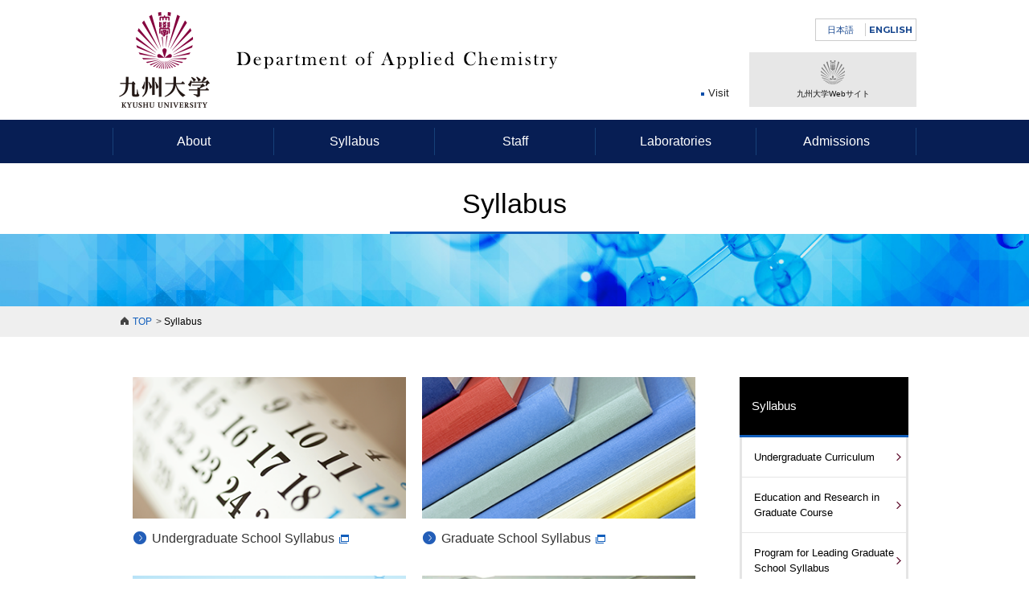

--- FILE ---
content_type: text/html; charset=UTF-8
request_url: https://www.cstf.kyushu-u.ac.jp/english/faculty/
body_size: 18679
content:
<!DOCTYPE html>
<html lang="en">
<head>
<meta charset="UTF-8">
<script>
if (/ipad/i.test(navigator.userAgent)) {
document.write('<meta name="viewport" content="width=1040">');
} else {
document.write('<meta name="viewport" content="width=device-width, initial-scale=1">');
}
</script>
<title>Syllabus｜English｜九州大学大学院工学研究院応用化学部門（+機能+）</title>

<!-- seo -->
<meta name="description" content=""/>
<meta name="keywords" content="九州大学,九州大学大学院,応化機能,シラバス,教員一覧,研究室,高校生,学部,研究室"/>

<!-- ogp -->
<meta property="og:type" content="website" />
<meta property="og:locale" content="ja_JP" />
<meta property="og:title" content="Syllabus｜English｜九州大学大学院工学研究院応用化学部門（+機能+）" />
<meta property="og:url" content="https://www.cstf.kyushu-u.ac.jp/english/faculty/" />
<meta property="og:image" content="http://www.cstf.kyushu-u.ac.jp/img/common/og_image.jpg" />
<meta property="og:site_name" content="九州大学大学院工学研究院応用化学部門（+機能+）" />
<meta property="og:description" content="">

<!-- icon -->
<link rel="shortcut icon" href="/favicon.ico">
<link rel="apple-touch-icon" href="/img/common/apple-touch-icon.png">

<!-- link -->

<link rel="stylesheet" type="text/css" href="/css/common.css"/>
<link rel="stylesheet" type="text/css" href="/css/base.css"/>
<link rel="stylesheet" type="text/css" href="/css/skin_english.css"/>
<link rel="stylesheet" type="text/css" href="https://fonts.googleapis.com/css?family=Montserrat:400,700" />
<!--[if lt IE 9]>
<link rel="stylesheet" type="text/css" href="http://fonts.googleapis.com/css?family=Montserrat:400" />
<link rel="stylesheet" type="text/css" href="http://fonts.googleapis.com/css?family=Montserrat:700" />
<![endif]-->

<!-- script -->

<script type="text/javascript" src="/js/jquery-2.2.4.min.js"></script>
<script type="text/javascript" src="/js/baser.min.js"></script>
<script type="text/javascript" src="/js/script_common.js"></script>

<link rel="stylesheet" type="text/css" href="/burger_editor/css/bge_style_default.css"/><link rel="stylesheet" type="text/css" href="/css/bge_style.css"/><link rel="stylesheet" type="text/css" href="/burger_editor/css/colorbox.css"/><script type="text/javascript" src="/burger_editor/js/bge_modules/bge_functions.min.js" defer="defer"></script><script type="text/javascript" src="/burger_editor/js/bge_modules/jquery.colorbox-min.js" defer="defer"></script><script>
  (function(i,s,o,g,r,a,m){i['GoogleAnalyticsObject']=r;i[r]=i[r]||function(){
  (i[r].q=i[r].q||[]).push(arguments)},i[r].l=1*new Date();a=s.createElement(o),
  m=s.getElementsByTagName(o)[0];a.async=1;a.src=g;m.parentNode.insertBefore(a,m)
  })(window,document,'script','https://www.google-analytics.com/analytics.js','ga');

  ga('create', 'UA-91850231-1', 'auto');
  ga('send', 'pageview');

</script>
</head>
<body id="faculty">

<!--header-->
<header>
<div class="hd_block clearfix">
<p class="hd_logo"><a href="https://www.cstf.kyushu-u.ac.jp/english/"><img src="/img/english/common/hd_logo_pc.png" width="554" height="119" alt="Department of Applied Chemistry"/></a></p>
<div class="hd_other">
<div class="hd_box01 clearfix">
<ul>

<li>
<a href="https://www.cstf.kyushu-u.ac.jp/japanese/">日本語</a></li>
<li class="en">
ENGLISH</li>
</ul>
<div class="search_box clearfix">
<!-- Google Custom Search
<form action="リンク" utf-8="utf-8" id="AllSearch" method="get" accept-charset="utf-8">
<div style="display:none;"><input type="hidden" name="_method" value="GET"/></div>
<input type="hidden" name="cx" value="003450530278392158931:s35zk1urulw" />
<input type="hidden" name="ie" value="shift_jis" />
<input name="q" type="text" class="gsib_a" value="" id="RuleTitle"/>
<input type="image" src="/img/common/icon_search.png" alt="検索">
<script type="text/javascript" src="//www.google.com/cse/brand?form=AllSearch&lang=ja"></script>
</form>
/ Google Custom Search -->
</div>
</div>
<div class="hd_box02">
<div class="hd_slink">
<ul>
<li><a href="https://www.cstf.kyushu-u.ac.jp/english/access">Visit</a></li>
<!--<li><a href="https://www.cstf.kyushu-u.ac.jp/english_mail/">Contact Us</a></li>-->
</ul>
<!--<p><a href="https://www.cstf.kyushu-u.ac.jp/pages/リンク">Staff and Students only</a></p>-->
</div>
<p class="us_btn"><a href="https://www.kyushu-u.ac.jp" target="_blank"><img src="/img/common/hd_us_logo.png" alt=""/>九州大学Webサイト</a></p>
</div>
</div>
</div>
<div class="gnav_sp_btn">
<div class="toggle">
<div class="toggle_1"></div>
<div class="toggle_2"></div>
<div class="toggle_3"></div>
</div>
<p><span>MENU</span></p>
</div>
<div class="gnav_sp">
<div class="gnav_sp_block">
<p class="sp_nav_menu sp_close"><span>MENU</span></p>
<nav>
<ul class="sp_lang">

<li>
<a href="https://www.cstf.kyushu-u.ac.jp/japanese/">日本語</a></li>
<li class="en">
ENGLISH</li>
</ul>
<div class="sp_search_box">
<!-- Google Custom Search
<form action="リンク" utf-8="utf-8" id="AllSearch" method="get" accept-charset="utf-8">
<div style="display:none;"><input type="hidden" name="_method" value="GET"/></div>
<input type="hidden" name="cx" value="003450530278392158931:s35zk1urulw" />
<input type="hidden" name="ie" value="shift_jis" />
<input name="q" type="text" class="gsib_a" value="" id="RuleTitle"/>
<input type="image" src="/img/common/icon_search_sp.png" alt="検索">
<script type="text/javascript" src="//www.google.com/cse/brand?form=AllSearch&lang=ja"></script>
</form>
/ Google Custom Search -->
</div>
<ul class="sp_nav01">
<li><a href="https://www.cstf.kyushu-u.ac.jp/english/about/">About</a></li>
<li><a href="https://www.cstf.kyushu-u.ac.jp/english/faculty/">Syllabus</a></li>
<li><a href="https://www.cstf.kyushu-u.ac.jp/english/list/">Staff</a></li>
<li><a href="https://www.cstf.kyushu-u.ac.jp/english/#labo">Laboratories</a></li>
<li><a href="https://www.cstf.kyushu-u.ac.jp/english/admission/">Admissions &amp; Aid</a></li>
</ul>
<ul class="sp_nav02">
<li><a href="https://www.cstf.kyushu-u.ac.jp/english/access">Visit</a></li>
<!--<li><a href="https://www.cstf.kyushu-u.ac.jp/english_mail/">Contact Us</a></li>-->
</ul>
<ul class="sp_bnr">
<li><a href="https://www.cstf.kyushu-u.ac.jp/students/" target="_blank"><img src="/img/common/main_std_btn_sp.png" alt="九州大学学生向けページ"/></a></li>
<li class="std_btn"><a href="https://www.cstf.kyushu-u.ac.jp/pages/リンク">Staff and Students only</a></li>
<li class="us_btn"><a href="https://www.kyushu-u.ac.jp" target="_blank"><img src="/img/common/gnav_sp_us_logo.png" alt=""/>九州大学Webサイト</a></li>
</ul>
<p class="gnav_sp_close sp_close"><span>CLOSE</span></p>
</nav>
</div>
</div>
</header>
<!--//header END-->

<!--gnav END-->
<nav class="gnav">
<ul class="clearfix">
<li><a href="https://www.cstf.kyushu-u.ac.jp/english/about/">About</a>			<div class="drop">
<ul class="drop_nav_a_col4 wink clearfix">
<li>
<a href="/english/about/welcome">
<figure><img src="/img/common/gnav01_ph01.png" alt="" width="100%"/></figure>
<p>About Department of Applied Chemistry</p>
</a>
</li>
<li>
<a href="/english/about/history">
<figure><img src="/img/common/gnav01_ph07.png" alt="" width="100%"/></figure>
<p>History and Chronological Outline</p>
</a>
</li>
<li>
<a href="/english/about/career">
<figure><img src="/img/common/gnav01_ph04.png" alt="" width="100%"/></figure>
<p>Career Prospects and Job Markets</p>
</a>
</li>
<li>
<a href="/english/about/emeritus-professor">
<figure><img src="/img/common/gnav01_ph06.png" alt="" width="100%"/></figure>
<p>Professor Emeritus</p>
</a>
</li>
</ul>
</div>
</li>
<li><a href="https://www.cstf.kyushu-u.ac.jp/english/faculty/">Syllabus</a>			<div class="drop">
<ul class="drop_nav_a_col4 wink clearfix">
<li>
<a href="https://ku-portal.kyushu-u.ac.jp/campusweb/top.do" target="_blank">
<figure><img src="/img/common/gnav02_ph01.png" alt="" width="100%"/></figure>
<p class="icon_blank">Undergraduate School Syllabus</p>
</a>
</li>
<li>
<a href="https://ku-portal.kyushu-u.ac.jp/campusweb/top.do" target="_blank">
<figure><img src="/img/common/gnav02_ph02.png" alt="" width="100%"/></figure>
<p class="icon_blank">Graduate School Syllabus</p>
</a>
</li>
<li>
<a href="/english/faculty/facultypractice">
<figure><img src="/img/common/gnav02_ph03.png" alt="" width="100%"/></figure>
<p>Undergraduate Curriculum</p>
</a>
</li>
<li>
<a href="/english/faculty/coe">
<figure><img src="/img/common/gnav02_ph05.png" alt="" width="100%"/></figure>
<p>Program for Leading Graduate School</p>
</a>
</li>
</ul>
</div>
</li>
<li><a href="https://www.cstf.kyushu-u.ac.jp/english/list/">Staff</a>			<div class="drop">
<ul class="drop_nav_a_col4 wink clearfix">
<li>
<a href="/english/list/professor">
<figure><img src="/img/common/gnav03_ph01.png" alt="" width="100%"/></figure>
<p>Professor</p>
</a>
</li>
<li>
<a href="/english/list/associate-professor">
<figure><img src="/img/common/gnav03_ph02.png" alt="" width="100%"/></figure>
<p>Associate Professor</p>
</a>
</li>
<li>
<a href="/english/list/assistant-professor">
<figure><img src="/img/common/gnav03_ph03.png" alt="" width="100%"/></figure>
<p>Assistant Professor</p>
</a>
</li>
<li>
<a href="/english/list/staff">
<figure><img src="/img/common/gnav03_ph04.png" alt="" width="100%"/></figure>
<p>Administration Office</p>
</a>
</li>
</ul>
</div>
</li>
<li><a href="https://www.cstf.kyushu-u.ac.jp/english/#labo">Laboratories</a>			<div class="drop">
<ul class="drop_nav_b_col3 wink clearfix">
<li class="icon_blank"><a href="http://www.cstf.kyushu-u.ac.jp/~hayashilab/" target="_blank">HAYASHI LAB :<br>Ceramics Materials Chemistry</a></li>
<li class="icon_blank"><a href="https://www.cstf.kyushu-u.ac.jp/~iwasaki-lab/en.html" target="_blank">IWASAKI LAB:<br>Organic and Organometallic Chemistry</a></li>
<li class="icon_blank"><a href="http://www.cstf.kyushu-u.ac.jp/~tanaka-lab/" target="_blank">TANAKA LAB :<br>Polymer Science · Interfacial Engineering</a></li>
<li class="icon_blank"><a href="http://www.cstf.kyushu-u.ac.jp/~ishihara-lab/" target="_blank">ISHIHARA LAB :<br>Energy · Environment</a></li>
<li class="icon_blank"><a href="https://sites.google.com/view/kaji-research-group/" target="_blank">KAJI LAB :<br>Nano-Micro Science</a></li>
<li class="icon_blank"><a href="http://www.cstf.kyushu-u.ac.jp/~chemenvironlab/index.html" target="_blank">CHEMICAL AND ENVIORNMENTAL SCIENCE LAB :<br>Environmental, Bioanalytical Chemistry</a></li>
<li class="icon_blank"><a href="http://www.cstf.kyushu-u.ac.jp/~adachilab/lab/" target="_blank">ADACHI LAB :<br>Organic Optoelectronics</a></li>
<li class="icon_blank"><a href="https://photomed.cm.kyushu-u.ac.jp/" target="_blank">FUKUHARA LAB :<br>Photofunctional Soft Materials </a></li>
<li class="icon_blank"><a href="https://hma.cm.kyushu-u.ac.jp/index-e.html" target="_blank">HYBRID MOLECULAR ASSEMBLIES LAB :<br>Molecular Assembled Soft Matters</a></li>
<li class="icon_blank"><a href="https://sites.google.com/view/imce-theoretical-chemistry/" target="_blank">THEORETICAL CHEMISTRY LAB :<br>Reaction · Property theory</a></li>
<li class="icon_blank"><a href="https://yasuda-group.com" target="_blank">YASUDA LAB :<br>Functional Organic Chemistry</a></li>
<li class="icon_blank"><a href="https://i2cner.kyushu-u.ac.jp/~i2cner_lab_appliedchem/english.htm" target="_blank">I2CNER LAB :<br>Carbon Neutral</a></li>
</ul>
</div>
</li>
<li><a href="https://www.cstf.kyushu-u.ac.jp/english/admission/">Admissions</a>			<div class="drop">
<ul class="drop_nav_a_col3 wink clearfix">
<li>
<a href="/english/admission/exam2">
<figure><img src="/img/common/gnav05_ph02.png" alt="" width="100%"/></figure>
<p>Admission to Department of Engineering, Kyushu University</p>
</a>
</li>
<li>
<a href="/english/admission/exam">
<figure><img src="/img/common/gnav05_ph01.png" alt="" width="100%"/></figure>
<p>Admission to Graduate School</p>
</a>
</li>
<li>
<a href="/english/admission/exam3">
<figure><img src="/img/common/gnav05_ph04.png" alt="" width="100%"/></figure>
<p>Introduction to the Center of Excellence, Kyushu UNIV.</p>
</a>
</li>
</ul>
</div>
</li>
</ul>
</nav>
<!--//gnav END-->
<main id="wrapper">
<div class="page_ttl">
<h1>Syllabus</h1>
</div>

<nav class="topicpath">
<ul>
<li>
<a href="https://www.cstf.kyushu-u.ac.jp/">TOP</a></li>
<li>Syllabus	</ul>
</nav>
<script>
$(function (){
if ($('.topicpath li a').length){
$('.topicpath li a').first().attr('href', '/english/');
}
});
</script>		
<!--container-->
<div id="container" class="clearfix">

<div class="contents">
<div class="bge_contents">

<!-- BaserPageTagBegin -->
<!-- BaserPageTagEnd --><div data-bgb="image-link-text2" class="bgb-image-link-text2 index_block"><div class="bgt-grid bgt-grid--first">
<div data-bgt="image-link" data-bgt-ver="2.11.0" class="bgt-container bgt-image-link-container"><div class="bgt-image-link" data-bge-empty="0" data-bge-hr="" data-bge="empty:data-bge-empty, hr:data-bge-hr">
<a class="bgt-image-link__link" href="https://ku-portal.kyushu-u.ac.jp/campusweb/top.do" data-bge="link:href, target:target" target="_blank">
<figure class="bgt-link__box">
<div class="bgt-box__image-container">
<img src="/files/bgeditor/img/41__ZmFjdWx0eV9pbmRleDAx.png" data-bge="path:src, srcset:srcset, alt:alt, width:width, height:height" srcset="" alt="" width="" height="">
</div>
<figcaption class="bgt-box__caption" data-bge="caption"></figcaption>
</figure>
</a>
</div>
</div>	<div data-bgt="ckeditor" data-bgt-ver="2.1.0" class="bgt-container bgt-ckeditor-container"><div class="bge-ckeditor" data-bge="ckeditor"><p><a href="https://ku-portal.kyushu-u.ac.jp/campusweb/top.do" target="_blank">Undergraduate School Syllabus<img alt="外部リンク" src="/img/common/icon_blank02.png"></a></p>
</div>
</div></div>
<div class="bgt-grid bgt-grid--last">
<div data-bgt="image-link" data-bgt-ver="2.11.0" class="bgt-container bgt-image-link-container"><div class="bgt-image-link" data-bge-empty="0" data-bge-hr="" data-bge="empty:data-bge-empty, hr:data-bge-hr">
<a class="bgt-image-link__link" href="https://ku-portal.kyushu-u.ac.jp/campusweb/top.do" data-bge="link:href, target:target" target="_blank">
<figure class="bgt-link__box">
<div class="bgt-box__image-container">
<img src="/files/bgeditor/img/42__ZmFjdWx0eV9pbmRleDAy.png" data-bge="path:src, srcset:srcset, alt:alt, width:width, height:height" srcset="" alt="" width="" height="">
</div>
<figcaption class="bgt-box__caption" data-bge="caption"></figcaption>
</figure>
</a>
</div>
</div>	<div data-bgt="ckeditor" data-bgt-ver="2.1.0" class="bgt-container bgt-ckeditor-container"><div class="bge-ckeditor" data-bge="ckeditor"><p><a href="https://ku-portal.kyushu-u.ac.jp/campusweb/top.do" target="_blank">Graduate School Syllabus<img alt="外部リンク" src="/img/common/icon_blank02.png"></a></p>
</div>
</div></div>
</div><div data-bgb="image-link-text2" class="bgb-image-link-text2 index_block"><div class="bgt-grid bgt-grid--first">
<div data-bgt="image-link" data-bgt-ver="2.11.0" class="bgt-container bgt-image-link-container"><div class="bgt-image-link" data-bge-empty="0" data-bge-hr="false" data-bge="empty:data-bge-empty, hr:data-bge-hr">
<a class="bgt-image-link__link" href="/english/faculty/facultypractice" data-bge="link:href, target:target">
<figure class="bgt-link__box">
<div class="bgt-box__image-container">
<img src="/files/bgeditor/img/43__ZmFjdWx0eV9pbmRleDAz.png" data-bge="path:src, srcset:srcset, alt:alt, width:width, height:height" srcset="/files/bgeditor/img/43__ZmFjdWx0eV9pbmRleDAz.png, /files/bgeditor/img/43__ZmFjdWx0eV9pbmRleDAz__org.png 2x" alt="" width="368" height="190">
</div>
<figcaption class="bgt-box__caption" data-bge="caption"></figcaption>
</figure>
</a>
</div>
</div>	<div data-bgt="ckeditor" data-bgt-ver="2.1.0" class="bgt-container bgt-ckeditor-container"><div class="bge-ckeditor" data-bge="ckeditor"><p><a href="/english/faculty/facultypractice">Undergraduate Curriculum</a></p>
</div>
</div></div>
<div class="bgt-grid bgt-grid--last">
<div data-bgt="image-link" data-bgt-ver="2.11.0" class="bgt-container bgt-image-link-container"><div class="bgt-image-link" data-bge-empty="0" data-bge-hr="false" data-bge="empty:data-bge-empty, hr:data-bge-hr">
<a class="bgt-image-link__link" href="/english/faculty/guraduate_school" data-bge="link:href, target:target">
<figure class="bgt-link__box">
<div class="bgt-box__image-container">
<img src="/files/bgeditor/img/89__YWJvdXRfaW5kZXgwNg-D-.png" data-bge="path:src, srcset:srcset, alt:alt, width:width, height:height" srcset="/files/bgeditor/img/89__YWJvdXRfaW5kZXgwNg-D-.png, /files/bgeditor/img/89__YWJvdXRfaW5kZXgwNg-D-__org.png 2x" alt="" width="368" height="190">
</div>
<figcaption class="bgt-box__caption" data-bge="caption"></figcaption>
</figure>
</a>
</div>
</div>	<div data-bgt="ckeditor" data-bgt-ver="2.1.0" class="bgt-container bgt-ckeditor-container"><div class="bge-ckeditor" data-bge="ckeditor"><p><a href="/english/faculty/guraduate_school">Program for Leading Graduate School Syllabus</a></p>
</div>
</div></div>
</div>

</div>
</div>


<div class="widget-area widget-area-6">

<div class="side_nav">
<nav class="lnav">
<p><a href="https://www.cstf.kyushu-u.ac.jp/english/faculty/">Syllabus</a></p>

<ul class="clearfix">
<li class="page-01 first"><a href="https://www.cstf.kyushu-u.ac.jp/english/faculty/facultypractice">Undergraduate Curriculum</a></li><li class="page-02"><a href="https://www.cstf.kyushu-u.ac.jp/english/faculty/coe">Education and Research in Graduate Course</a></li><li class="page-03"><a href="https://www.cstf.kyushu-u.ac.jp/english/faculty/guraduate_school">Program for Leading Graduate School Syllabus</a></li>			</ul>
</nav>
</div>

</div>

</div>
<!--//container END-->
</main>

<!--footer-->
<footer>
<div class="ft_block">
<div class="ft_box">
<p class="ft_logo"><img src="/img/common/ft_logo.png" width="82" height="87" alt="九州大学"/></p>
<p class="ft_name">Department of Applied Chemistry</p>
</div>

<nav class="ft_nav">
<ul>
<li><a href="https://www.cstf.kyushu-u.ac.jp/english/about/">About</a></li>
<li><a href="https://www.cstf.kyushu-u.ac.jp/english/faculty/">Syllabus</a></li>
<li><a href="https://www.cstf.kyushu-u.ac.jp/english/list/">Staff</a></li>
<li><a href="https://www.cstf.kyushu-u.ac.jp/english/#labo">Laboratories</a></li>
<li><a href="https://www.cstf.kyushu-u.ac.jp/english/admission/">Admissions</a></li>
</ul>
</nav>
</div>
</footer>

<p class="copyright">COPYRIGHT &copy; DEPARTMENT OF APPLIED CHEMISTRY, KYUSHU UNIV. ALL RIGHTS RESERVED.</p>
<!--//footer END-->
<p class="pagetop"><a href="#top"><img src="/img/common/pagetop.png" width="31" height="16" alt="PAGE TOP"/></a></p>

</body>
</html>

--- FILE ---
content_type: text/css
request_url: https://www.cstf.kyushu-u.ac.jp/css/common.css
body_size: 28809
content:
/*!
 * common.css
 * v@0.4.0
 * update: 2014-04-25
 * License: under the MIT license.
 */@charset "UTF-8";

article,aside,details,figcaption,figure,footer,header,hgroup,main,nav,section,summary {
	display: block;
}

audio,canvas,video {
	display: inline-block;
	*display: inline;
	*zoom: 1;
}

audio:not([controls]) {
	display: none;
}

[hidden] {
	display: none;
}

code,kbd,pre,samp {
	_font-family: 'courier new',monospace;
}

pre {
	white-space: pre-wrap;
	word-wrap: break-word;
}

q {
	quotes: none;
}

q:before,q:after {
	content: '';
	content: none;
}

menu,ol,ul {
	margin: 0;
}

dd {
	margin: 0 0 0 40px;
}

menu,ol,ul {
	padding: 0;
}

nav ul,nav ol {
	list-style: none;
	list-style-image: none;
}

ol, ul {
	list-style: none;
}

img {
	-ms-interpolation-mode: bicubic;
}

form {
	margin: 0;
}

legend {
	white-space: normal;
	*margin-left: -7px;
}

button,input,select {
	vertical-align: baseline;
}

button,input,select,textarea {
	font-size: 100%;
	*vertical-align: middle;
}

button {
	line-height: normal;
}

button,html input[type="button"],input[type="reset"],input[type="submit"] {
	*overflow: visible;
}

input[type="checkbox"],input[type="radio"] {
	*height: 13px;
	*width: 13px;
}

textarea {
	vertical-align: top;
}

html {
	-ms-text-size-adjust: 100%;
	-webkit-text-size-adjust: 100%;
}

article,aside,details,figcaption,figure,footer,header,hgroup,main,nav,section,summary {
	display: block;
}

audio,canvas,progress,video {
	display: inline-block;
	vertical-align: baseline;
}

audio:not([controls]) {
	display: none;
	height: 0;
}

[hidden],template {
	display: none;
}

a {
	background: 0 0;
}

a:active,a:hover {
	outline: 0;
}

abbr[title] {
	border-bottom: 1px dotted;
}

b {
	font-weight: 700;
}

mark {
	background: #ff0;
	color: #000;
}

sub,sup {
	font-size: 75%;
	line-height: 0;
	position: relative;
	vertical-align: baseline;
}

sup {
	top: -.5em;
}

sub {
	bottom: -.25em;
}

img {
	border: 0;
	vertical-align: middle;
}

svg:not(:root) {
	overflow: hidden;
}

hr {
	-moz-box-sizing: content-box;
	box-sizing: content-box;
}

pre {
	overflow: auto;
}

code,kbd {
	font-size: 1em;
}

pre {
	font-family: monospace,monospace;
}

pre,samp {
	font-size: 1em;
}

button,input,optgroup,select,textarea {
	color: inherit;
	font: inherit;
	margin: 0;
}

button {
	overflow: visible;
}

button,select {
	text-transform: none;
}

button,html input[type="button"],input[type="reset"],input[type="submit"] {
	-webkit-appearance: button;
	cursor: pointer;
}

button[disabled],html input[disabled] {
	cursor: default;
}

button::-moz-focus-inner,input::-moz-focus-inner {
	border: 0;
	padding: 0;
}

input {
	line-height: normal;
}

input[type="checkbox"],input[type="radio"] {
	-moz-box-sizing: border-box;
	box-sizing: border-box;
	padding: 0;
}

input[type="number"]::-webkit-inner-spin-button,input[type="number"]::-webkit-outer-spin-button {
	height: auto;
}

input[type="search"] {
	-webkit-appearance: textfield;
	-moz-box-sizing: content-box;
	box-sizing: content-box;
}

input[type="search"]::-webkit-search-cancel-button,input[type="search"]::-webkit-search-decoration {
	-webkit-appearance: none;
}

fieldset {
	border: 1px solid silver;
}

legend {
	border: 0;
	padding: 0;
}

textarea {
	overflow: auto;
}

optgroup {
	font-weight: 700;
}

table {
	border-collapse: collapse;
	border-spacing: 0;
}

html {
	-webkit-font-kerning: normal;
	-moz-font-kerning: normal;
	-ms-font-kerning: normal;
	-o-font-kerning: normal;
	font-kerning: normal;
	-webkit-text-size-adjust: none;
	-ms-text-size-adjust: none;
	width: 100%;
	height: 100%;
}

h1,h2,h3,h4,h5,h6 {
	font-size: 100%;
}

h1,h2,h3,h4,h5,h6,body,p,pre,blockquote,figure,dl,dl dt,dl dd {
	margin: 0;
	padding: 0;
}

a:link:focus {
	outline: none;
}

[contenteditable]:focus,img:focus,map area:focus {
	outline: none;
}

th,td,fieldset {
	padding: 0;
}

fieldset {
	margin: 0;
}

html {
	width: 100%;
	height: 100%;
	color: #000;
	font-family: "メイリオ",Meiryo,"ヒラギノ角ゴ Pro W3","Hiragino Kaku Gothic Pro","ＭＳ Ｐゴシック","MS PGothic",Helvetica,Arial,sans-serif;
	font-size: 13px;
	*font: x-small;
	line-height: 1.5;
}

hr {
	display: block;
	width: 100%;
	height: 1px;
	border: 0 none;
	background: #666;
}

a {
	-webkit-transition: color 300ms;
	transition: color 300ms;
}

a:link,a:visited {
	color: #17478f;
	text-decoration: underline;
}

a:hover,a:focus {
	color: #17478f;
	text-decoration: underline;
}

a:active {
	color: #6baf2f;
}

a:focus {
	outline: none;
}

em {
	font-style: normal;
}

em,strong {
	font-weight: 700;
}

small {
	font-size: .8em;
}

cite {
	font-weight: 700;
	font-style: normal;
}

cite:before {
	content: '『';
	font-weight: 400;
}

cite:after {
	content: '』';
	font-weight: 400;
}

q:before {
	content: '❝';
}

q:after {
	content: '❞';
}

dfn {
	font-weight: 700;
	font-style: normal;
}

code {
	font-family: Ricty,Consolas,"Courier New",Courier,Monaco,monospace;
	margin: 0 2px;
	padding: 3px 5px;
	border: 1px solid rgba(0,0,0,.1);
	border-radius: 3px;
	background: rgba(0,0,0,.025);
}

samp {
	color: #FFF;
	background: rgba(0,0,0,.9);
}

samp,kbd {
	margin: 0 2px;
	padding: 3px 5px;
	border: 1px solid rgba(0,0,0,.1);
	border-radius: 3px;
}

kbd {
	background: rgba(0,0,0,.025);
}

kbd kbd {
	display: inline-block;
	font-family: "メイリオ",Meiryo,"ヒラギノ角ゴ Pro W3","Hiragino Kaku Gothic Pro","ＭＳ Ｐゴシック","MS PGothic",Helvetica,Arial,sans-serif;
	font-weight: 700;
	line-height: 1;
	margin: 1px;
	padding: 1px 10px;
	border: 1px solid rgba(0,0,0,.6);
	background: #eee;
	box-shadow: 1px 1px 1px rgba(255,255,255,.5)inset,-1px -1px 1px rgba(0,0,0,.5)inset;
}

pre code {
	display: block;
	padding: 5px 10px;
}

pre kbd {
	display: block;
	color: #FFF;
	background: rgba(0,0,0,.9);
}

pre kbd:after {
	content: '|';
	opacity: .6;
}

pre kbd kbd {
	color: #000;
	display: inline;
	background: #eee;
}

pre kbd kbd:after {
	display: none;
}

pre samp {
	display: block;
	padding: 5px 10px;
}

var {
	font-family: serif;
	font-weight: 700;
	margin: 0 2px;
	padding: 3px 5px;
	border-radius: 3px;
	background: rgba(0,0,0,.025);
}

* {
	box-sizing: border-box;
	-webkit-box-sizing: border-box;
	-moz-box-sizing: border-box;
	-ms-box-sizing: border-box;
	-o-box-sizing: border-box;
}

::selection {
	background: #85023e;
	color: #fff;
}

::-moz-selection {
	background: #85023e;
	color: #fff;
}

@media only screen and (max-width: 798px) {
	body {
		-webkit-text-size-adjust: 100%;
	}
	
	input,
	textarea,
	select {
		font-size: 16px;
	}
}




/*header
--------------------------------------------------------- */
header {
	width: 100%;
	min-width: 1000px;
}

.hd_block {
	clear: both;
	width: 1000px;
	margin: 0 auto;
	padding: 15px 0;
}


.hd_block .hd_logo {
	float: left;
	width:553px;
}

.hd_block .hd_other {
	float: right;
	width:320px;
	padding-top:8px;
}

.hd_block .hd_other .hd_box01{
	clear: both;
	margin-bottom:10px;
}

.hd_block .hd_other .hd_box01 ul{
	/*float: left;*/
	float: right;
	width:126px;
	display:table;
	padding: 5px 0;
	border:1px solid #cccccc;
	text-align: center;
	font-size:85%;
}

.hd_block .hd_other .hd_box01 ul li{
	display:table-cell;
	width:50%;
	padding: 0 4px;
	list-style: none;
	color: #17478f;
	font-weight: bold;
}

.hd_block .hd_other .hd_box01 ul li:first-child{
	border-right:1px solid #cccccc;
}

.hd_block .hd_other .hd_box01 ul li a{
	text-decoration: none;
	font-weight: normal;
	color:#222222;
}

.hd_block .hd_other .hd_box01 ul li.en{
	font-family: 'Montserrat', sans-serif;
	font-weight: 400;
	word-break:break-all;
}


.hd_block .hd_box01 .search_box {
	float: right;
	width: 182px;
	min-height: 32px;
	position:relative;
}

.hd_block .hd_box01 .search_box .gsib_a {
	width:100%;
	border: 1px solid #D9D9D9;
	background: #fff;
	min-height: 30px;
	margin: 0;
	-webkit-border-radius:3px;
	-moz-border-radius:3px;
	border-radius:3px;
}

.hd_block .hd_box01 .search_box input[type="image"]{
	position: absolute;
	top: 7px;
	right: 6px;
}


.hd_block .hd_box02 {
	display:table;
	width:100%;
}

.hd_block .hd_box02 a{
	text-decoration: none;
	color:#222222;
}

.hd_block .hd_box02 .hd_slink{
	display:table-cell;
	padding-right:25px;
	vertical-align:bottom;
}

.hd_block .hd_box02 .hd_slink ul{
	margin-bottom:8px;
	/*text-align: left;*/
	text-align: right;
}

.hd_block .hd_box02 .hd_slink ul li{
	display:inline-block;
	margin-left:0.8em;
	margin-right:15px;
	text-indent:-0.8em;
}

.hd_block .hd_box02 .hd_slink ul li:before{
	content:" ";
	display:inline-block;
	width:4px;
	height:4px;
	margin-right:5px;
	background-color:#094da9;
	vertical-align: middle;
}

.hd_block .hd_box02 .hd_slink ul li:last-child{
	margin-right:0;
}

.hd_block .hd_box02 .hd_slink p{
	text-align: center;
}

.hd_block .hd_box02 .hd_slink p a{
	display:block;
	padding: 6px 10px;
	color:#fff;
	background-color:#000000;
	font-size:85%;
	line-height:1.4;
	letter-spacing:0.05em;
	border-radius: 3px; 
	-webkit-border-radius: 3px; /* Safari,Google Chrome用 */ 
	-moz-border-radius: 3px; /* Firefox用 */ 
}

.hd_block .hd_box02 .us_btn {
	display:table-cell;
	vertical-align: middle;
	background: #e7e7e7;
	text-align: center;
	position: relative;
}

.hd_block .hd_box02 .us_btn a {
	display: block;
	padding: 10px;
	line-height: 1.3;
	color: #111;
	font-size: 77%;
	position: relative;
	z-index: 10;
}

.hd_block .hd_box02 .us_btn a img {
	display: block;
	margin: 0 auto 5px;
}

.hd_block .hd_box02 .us_btn:after {
	content: '';
	position: absolute;
	top: 0;
	left: 0;
	display: block;
	width: 100%;
	height: 100%;
	transform: scaleY(0);
	-webkit-transform: scaleY(0);
	-moz-transform: scaleY(0);
	-ms-transform: scaleY(0);
	background-size: 100% 100%;
	background: #f1f1f1;
	opacity: 0;
	transition: all 0.4s ease;
	-webkit-transition: all 0.4s ease;
	-moz-transition: all 0.4s ease;
	-ms-transition: all 0.4s ease;
	transform-origin: left bottom;
	-webkit-transform-origin: left bottom;
	-moz-transform-origin: left bottom;
	-ms-transform-origin: left bottom;
}

.hd_block .hd_box02 .us_btn:hover:after {
	transform: scaleY(1);
	-webkit-transform: scaleY(1);
	-moz-transform: scaleY(1);
	-ms-transform: scaleY(1);
	opacity: 1;
	transition: all 0.4s ease;
	-webkit-transition: all 0.4s ease;
	-moz-transition: all 0.4s ease;
	-ms-transition: all 0.4s ease;
}




@media only screen and (max-width: 798px) {
	header {
		width: 100%;
		min-width: 100%;
		position: static;
	}
	
	
	.hd_block {
		width: 100%;
		margin: 0 auto;
		padding: 15px 4%;
	}
	
	
	.hd_block .hd_logo {
		float: none;
		width:100%;
	}
	
	.hd_block .hd_other {
		display: none;
	}
}



/*gnav_sp
--------------------------------------------------------- */
.gnav_sp_btn {
	display: none;
}

.gnav_sp {
	display: none;
}


@media only screen and (min-width: 799px) {
	.gnav_sp {
		display: none !important;
	}
}

@media only screen and (max-width: 798px) {
	.gnav_sp_btn {
		display: block;
		width:100%;
		padding: 10px;
		position:relative;
		text-align: center;
		background-color:#071e54;
		color:#fff;
		font-family: 'Montserrat', sans-serif;
		font-weight: 400;
		font-size:14px;
		word-break:break-all;
		z-index: 9999;
	}
	
	.gnav_sp_btn .toggle {
		display: inline-block;
		margin-right:5px;
		vertical-align: middle;
	}
	
	.gnav_sp_btn .toggle div {
		width: 20px;
		height: 3px;
		background: #fff;
		-webkit-transition: all 0.3s;
		transition: all 0.3s;
	}
	
	.gnav_sp_btn.close .toggle div.toggle_1 {
		-webkit-transform: translate(0, 6px) rotate(45deg);
		transform: translate(0, 6px) rotate(45deg);
	}
	
	.gnav_sp_btn.close .toggle div.toggle_2 {
		opacity: 0;
	}
	
	.gnav_sp_btn.close .toggle div.toggle_3 {
		-webkit-transform: translate(0, -6px) rotate(-45deg);
		transform: translate(0, -6px) rotate(-45deg);
	}
	
	.gnav_sp_btn .toggle div.toggle_2 {
		margin: 3px 0;
	}
	
	.gnav_sp_btn p{
		display:inline-block;
		vertical-align: middle;
	}
	
	.gnav_sp {
		display: none;
		position: relative;
		z-index: 9999;
	}
	
	.gnav_sp .gnav_sp_block{
		position:absolute;
		top:0;
		height:100vh;
		background: rgba(0,0,0,1.0);
		color:#fff;
		width: 100%;
	}
	
	.gnav_sp a{
		text-decoration: none;
	}
	
	.gnav_sp .sp_nav_menu {
		padding: 10px 4%;
		font-size:16px;
		line-height:1.4;
		font-family: 'Montserrat', sans-serif;
		font-weight: 400;
		background-color:#353535;
	}
	
	.gnav_sp .sp_nav_menu span{
		display:block;
		padding-right:26px;
		background:url(../img/common/gnav_sp_close_icon.png) right center no-repeat;
		background-size: 18px auto;
		-webkit-background-size: 18px auto; /* Safari,Google Chrome用 */ 
		-moz-background-size: 18px auto; /* Firefox用 */ 
		-o-background-size: 18px auto; /* Opera用 */ 
	}
	
	.gnav_sp nav {
		width: 100%;
		background-color:#222222;
	}
	
	.gnav_sp nav .sp_lang {
		display:table;
		width: 100%;
		padding: 10px 0;
		font-size:85%;
	}
	
	.gnav_sp nav .sp_lang li{
		display:table-cell;
		width:50%;
		list-style: none;
		text-align: center;
		border-left:2px solid #353535;
	}
	
	.gnav_sp nav .sp_lang li:first-child{
		border-left:none;
	}
	
	.gnav_sp nav .sp_lang li a{
		display:block;
		padding:2px 2%;
		color:#ffffff;
	}
	
	.gnav_sp nav .sp_lang li.en a {
		color:#999999;
		font-family: 'Montserrat', sans-serif;
		font-weight: 400;
	}
	
	.gnav_sp nav .sp_search_box {
		width: 100%;
		padding: 20px 4%;
		position:relative;
		background-color:#000000;
	}
	
	.gnav_sp nav .sp_search_box .gsib_a {
		width:100%;
		height:30px;
		padding:5px;
		border: none;
		background: #fff;
		-webkit-border-radius:3px;
		-moz-border-radius:3px;
		border-radius:3px;
		color:#1c1f22;
	}
	
	.gnav_sp nav .sp_search_box input[type="image"]{
		width:20px;
		height:20px;
		position: absolute;
		top: 25px;
		right: 5%;
	}
	
	
	.gnav_sp nav .sp_nav01 {
		clear: both;
		width: 100%;
		background: none;
		overflow:hidden;
		border-top:1px solid #353535;
	}
	
	.gnav_sp .sp_nav01 li {
		float: left;
		width: 50%;
		border-bottom:1px solid #353535;
	}
	
	.gnav_sp .sp_nav01 li:nth-child(even){
		border-left:1px solid #353535;
	}
	
	.gnav_sp .sp_nav01 li:last-child {
		clear: both;
		width:100%;
	}
	
	.gnav_sp .sp_nav01 li a {
		display:block;
		padding: 15px 15px 15px 35px;
		color:#cccccc;
		background:url(../img/common/icon_arrow01_sp.png) 15px center no-repeat;
		background-size: 10px auto;
		-webkit-background-size: 10px auto; /* Safari,Google Chrome用 */ 
		-moz-background-size: 10px auto; /* Firefox用 */ 
		-o-background-size: 10px auto; /* Opera用 */ 
	}
	
	.gnav_sp .sp_nav02 {
		margin-bottom:20px;
		background-color:#333333;
	}
	.gnav_sp .sp_nav02 li {
		border-top:1px solid #444444;
	}
	
	.gnav_sp .sp_nav02 li:first-child {
		border-top:none;
	}
	
	.gnav_sp .sp_nav02 li a{
		display:block;
		margin-left:1.4em;
		padding: 15px;
		text-indent:-1.4em;
		color:#cccccc;
	}
	
	.gnav_sp .sp_nav02 li a:before{
		content:" ";
		display:inline-block;
		width:8px;
		height:8px;
		margin-right:10px;
		background-color:#094da9;
		vertical-align: middle;
	}
	
	.gnav_sp .sp_bnr {
		width: 94%;
		margin: 0 auto 30px;
	}
	
	.gnav_sp .sp_bnr li{
		width: 100%;
		list-style: none;
		margin-top:10px;
	}
	
	.gnav_sp .sp_bnr li.std_btn {
		background-color:#444444;
		border-radius: 5px; 
		-webkit-border-radius: 5px; /* Safari,Google Chrome用 */ 
		-moz-border-radius: 5px; /* Firefox用 */ 
	}
	
	.gnav_sp .sp_bnr li.std_btn a {
		display: block;
		padding: 18px 3%;
		line-height: 1.3;
		color:#fff;
		text-align: center;
		text-decoration: none;
	}
	
	.gnav_sp .sp_bnr li.us_btn {
		background-color: #606060;
		border-radius: 5px; 
		-webkit-border-radius: 5px; /* Safari,Google Chrome用 */ 
		-moz-border-radius: 5px; /* Firefox用 */ 
	}
	
	.gnav_sp .sp_bnr li.us_btn a {
		display: block;
		padding: 10px 3%;
		line-height: 1.3;
		color:#fff;
		text-align: center;
		text-decoration: none;
	}

	.gnav_sp .sp_bnr li.us_btn a img {
		width:34px;
		height: auto;
		margin-right:10px;
	}
	
	.gnav_sp .gnav_sp_close {
		cursor: pointer;
		padding: 15px;
		text-align: center;
		background: #17478f;
		color: #fff;
		font-size:18px;
		line-height:1.4;
		font-family: 'Montserrat', sans-serif;
		font-weight: 400;
	}
	
	.gnav_sp .gnav_sp_close span{
		display:inline-block;
		padding-right:26px;
		background:url(../img/common/gnav_sp_close_icon.png) right center no-repeat;
		background-size: 18px auto;
		-webkit-background-size: 18px auto; /* Safari,Google Chrome用 */ 
		-moz-background-size: 18px auto; /* Firefox用 */ 
		-o-background-size: 18px auto; /* Opera用 */ 
	}
}



/*gnav
---------------------------------------------------------- */
.gnav {
	width:100%;
	min-width:1000px;
	z-index: 1000;
	background-color:#071e54;
	position:relative;
}

.gnav ul {
	display:table;
	width: 1000px;
	height:54px;
	margin: 0 auto;
}

.gnav li {
	display: table-cell;
	width: 20%;
	padding: 10px 0;
	text-align: center;
}

.gnav li a {
	display:block;
	padding: 5px 20px;
	color: #fff;
	font-size: 123.1%;
	text-decoration: none;
	border-left:1px solid #164078;
}

.gnav li a:hover {
	color:#a5a9b7;
}

.gnav li:last-child a {
	border-right:1px solid #164078;
}


.gnav li .drop{
	display: none;
	width:100%;
	padding: 30px 0;
	color:#fff;
	text-align: center;
	background-color:#ff0000;
	position:absolute;
	top:54px;
	left:0;
	background-color: rgba(0,10,34,0.9);
}

.gnav li .drop ul{
	display:block;
	height: auto;
	margin-bottom: -15px;
}

.gnav li .drop ul li{
	display:block;
	margin-bottom: 15px;
	padding:0;
	border:none;
	text-align: left;
	font-weight: bold;
}

.gnav li .drop ul li a{
	padding: 0;
	border: none;
	color:#cccccc;
	font-size:108%;
	line-height:1.4;
}

.gnav li .drop ul li p.icon_blank:after,
.gnav li .drop ul li.icon_blank a:after{
	display:inline-block;
	content:' ';
	width:11px;
	height:10px;
	margin-left:5px;
	background:url(../img/common/icon_blank01.png) top center no-repeat;
}


/*写真付きver*/
.gnav li .drop .drop_nav_a_col5,
.gnav li .drop .drop_nav_a_col4,
.gnav li .drop .drop_nav_a_col3 {
	clear: both;
	width:980px;
	margin: 0 auto;
	/* padding-right:30px; */
	display: grid;
	gap: 15px 30px;
}
.gnav li .drop .drop_nav_a_col5 {
	grid-template-columns: repeat(5,1fr);
}
.gnav li .drop .drop_nav_a_col4 {
	grid-template-columns: repeat(4,1fr);
}
.gnav li .drop .drop_nav_a_col3 {
	grid-template-columns: repeat(3,1fr);
}
.gnav li .drop .drop_nav_a_col5 > li,
.gnav li .drop .drop_nav_a_col4 > li,
.gnav li .drop .drop_nav_a_col3 > li {
	width: 100%;
	margin: 0;
}

/* .gnav li .drop .drop_nav_a_col3{
	clear: both;
	width:978px;
	margin: 0 auto;
	padding-right:30px;
}

.gnav li .drop .drop_nav_a_col3 li{
	float: left;
	width:286px;
	margin-left:30px;
}

.gnav li .drop .drop_nav_a_col4{
	clear: both;
	width:948px;
	margin: 0 auto;
}

.gnav li .drop .drop_nav_a_col4 li{
	float: left;
	width:214px;
	margin-left:30px;
} */

/* .gnav li .drop .drop_nav_a_col4 li:first-child{
	margin-left: 0;
} */


/* .gnav li .drop .drop_nav_a_col5{
	clear: both;
	width:980px;
	margin: 0 auto;
	padding-right:30px;
}

.gnav li .drop .drop_nav_a_col5 li{
	float: left;
	width:160px;
	margin-left:30px;
} */


.gnav li .drop .drop_nav_a_col3 li a figure,
.gnav li .drop .drop_nav_a_col4 li a figure,
.gnav li .drop .drop_nav_a_col5 li a figure{
	margin-bottom:10px;
}

.gnav li .drop .drop_nav_a_col3 li a p,
.gnav li .drop .drop_nav_a_col4 li a p,
.gnav li .drop .drop_nav_a_col5 li a p{
	padding-left:25px;
	background:url(../img/common/icon_arrow04.png) left 0 no-repeat;
}

.gnav li .drop .drop_nav_a_col3 li a p img,
.gnav li .drop .drop_nav_a_col4 li a p img,
.gnav li .drop .drop_nav_a_col5 li a p img{
	margin-left:5px;
	vertical-align: middle;
}


/*テキストver*/
.gnav li .drop .drop_nav_b_col3{
	clear: both;
	width:980px;
	margin: 0 auto -20px;
	padding-right:20px;
}

.gnav li .drop .drop_nav_b_col3 li{
	float: left;
	width:300px;
	margin:0 0 20px 20px;
}

.gnav li .drop .drop_nav_b_col3 li a,
.gnav li .drop .drop_nav_b_col3 li span{
	vertical-align: middle;
	padding: 20px 20px 20px 45px;
	background:url(../img/common/icon_arrow04.png) 20px center no-repeat;
	border:1px solid #dbdbdb;
}

.gnav li .drop .drop_nav_b_col3 li a img{
	margin-left:5px;
	vertical-align: middle;
}

.gnav li .drop .drop_nav_b_col3 li span{
	display:block;
	opacity:0.5;
}



@media only screen and (max-width: 798px) {
	.gnav {
		display: none;
	}
}


/*news
---------------------------------------------------------- */

.news_data ul {
	clear: both;
}

.news_data li {
	float: left;
	list-style: none;
	background-color:#fff;
	border-radius: 5px; 
	-webkit-border-radius: 5px; /* Safari,Google Chrome用 */ 
	-moz-border-radius: 5px; /* Firefox用 */
	font-size:93%;
}

.news_data li a{
	display:block;
	text-decoration: none;
	color:#444444;
}

.news_data li figure {
	text-align: center;
	background-color:#ccc;
}

.news_data li figure img{
	border-top-right-radius: 5px;
	border-top-left-radius: 5px;
	-webkit-border-top-left-radius: 5px;
	-webkit-border-top-right-radius: 5px;
	-moz-border-radius-topleft: 5px;
	-moz-border-radius-topright: 5px;
}

.news_data li div{
	padding: 15px;
}

@media screen and (max-width: 798px) {
	
	.news_data ul {
		margin:0 -1%;
	}
	
	.news_data li {
		width:48%;
		margin:0 1% 10px;
	}
	
	.news_data li figure img{
		width:100%;
	}
}




/*ニュースカテゴリー
--------------------------------------------------------- */
.news_day{
	margin-top:10px;
	font-size:93%;
	color:#0066ce;
	font-weight: bold;
}

.news_day span{
	display:inline-block;
	margin-left:8px;
	padding: 2px 5px;
	vertical-align: middle;
	color:#fff;
	background-color:#8bc500;
	font-size:93%;
	font-weight: normal;
}

.news_day span.icon_new{
	background-color:#ca0000;
}

.news_day span.cate02{
	background-color:#f4a600;
}

.news_day span.cate03{
	background-color:#f9694d;
}

.news_day span.cate04{
	background-color:#d790ff;
}



/*footer
--------------------------------------------------------- */
footer {
	width: 100%;
	min-width: 1000px;
	padding: 45px 0;
	background-color: #222222;
	color:#fff;
}

footer .ft_block{
	display:table;
	width:1000px;
	margin: 0 auto;
}

.ft_block a{
	color:#fff;
	text-decoration: none;
}

.ft_block .ft_logo{
	display:table-cell;
	width:82px;
	padding-right:20px;
	border-right:1px solid #17478f;
}

.ft_block .ft_name {
	display:table-cell;
	padding: 0 15px 0 20px;
	color:#dddddd;
	font-size:123.1%;
	font-weight: bold;
	vertical-align: middle;
}

.ft_block .ft_snav {
	display:table-cell;
	width:244px;
	font-size:85%;
	vertical-align: middle;
}

.ft_block .ft_snav li {
	float: left;
	width:110px;
	margin: 5px 0 5px 10px;
	list-style: none;
}

.ft_block .ft_snav li a{
	display:block;
	padding: 6px 10px;
	background-color:#444444;
	border-radius: 3px; 
	-webkit-border-radius: 3px; /* Safari,Google Chrome用 */ 
	-moz-border-radius: 3px; /* Firefox用 */
	color:#fff;
}

.ft_block .ft_nav {
	width:370px;
	display:table-cell;
	padding-left:30px;
	vertical-align: middle;
}

.ft_block .ft_nav ul li {
	float: left;
	width:50%;
	margin:8px 0;
	padding-left:50px;
	list-style: none;
	text-indent:-1.1em;
}

.ft_block .ft_nav ul li a:before{
	content:" ";
	display:inline-block;
	width:4px;
	height:4px;
	margin-right:10px;
	background-color:#094da9;
	vertical-align: middle;
}

@media only screen and (max-width: 798px) {
	footer {
		width: 100%;
		min-width:100%;
		padding: 0;
	}
	
	footer .ft_block{
		display:block;
		width:100%;
		padding: 35px 0 0;
		background-color:#2c2c2c;
	}
	
	.ft_block a{
		color:#fff;
		text-decoration: none;
	}
	
	.ft_block .ft_box {
		display:table;
		width:92%;
		margin:0 auto 20px;
	}
	
	.ft_block .ft_logo{
		padding-right:15px;
	}
	
	.ft_block .ft_name {
		padding: 0 0 0 15px;
		font-size:15px;
	}
	
	.ft_block .ft_snav {
		clear: both;
		display:block;
		width:94%;
		margin: 0 auto 15px;
		overflow:hidden;
		font-size:93%;
	}
	
	.ft_block .ft_snav li {
		width:50%;
		margin: 0 0 8px;
		padding: 0 1%;
		text-align: center;
	}
	
	.ft_block .ft_snav li a{
		padding: 10px 10px;
	}
	
		
	.ft_block .ft_nav {
		width:100%;
		display:block;
		padding-left:0;
		border-top:1px solid #353535;
		background-color:#222222;
	}
	
	.ft_block .ft_nav ul li {
		float: left;
		width:50%;
		margin:0;
		padding-left:0;
		text-indent:0;
		border-bottom:1px solid #353535;
	}
	
	.ft_block .ft_nav ul li:nth-child(even){
		border-left:1px solid #353535;
	}
	
	.ft_block .ft_nav ul li:last-child {
		clear: both;
		float: none;
		width:100%;
	}
	
	.ft_block .ft_nav ul li a{
		display:block;
		padding: 15px 15px 15px 35px;
		color:#cccccc;
		background:url(../img/common/icon_arrow01_sp.png) 15px center no-repeat;
		background-size: 10px auto;
		-webkit-background-size: 10px auto; /* Safari,Google Chrome用 */ 
		-moz-background-size: 10px auto; /* Firefox用 */ 
		-o-background-size: 10px auto; /* Opera用 */ 
	}
	
	.ft_block .ft_nav ul li a:before{
		display: none;
	}
}


.copyright {
	width: 100%;
	min-width: 1000px;
	margin: 0 auto;
	padding:25px 0;
	font-family: 'Montserrat', sans-serif;
	font-weight: 700;
	font-size:93%;
	text-align: center;
}

@media screen and (max-width: 798px) {
	.copyright {
		width: 92%;
		min-width: 92%;
		padding:20px 0;
	}
}


/*pagetop
---------------------------------------------------------- */

.pagetop {
	position: relative;
	right:0;
	bottom:4%;
	z-index:100;
	text-align: right;
}

.pagetop a{
	display:inline-block;
	width:46px;
	padding:12px 0;
	text-align: center;
	background-color:#17478f;
}

@media screen and (max-width: 798px) {
	.pagetop {
		right:0;
		bottom:0;
		text-align: center;
	}
	
	.pagetop a{
		display:block;
		width:100%;
		padding:12px 4%;
	}
}


/*画像
---------------------------------------------------------- */
@media screen and (max-width: 798px) {
	img {
		max-width: 100%;
		height: auto;
		width /***/: auto;
	}
}



/*表示・非表示管理
---------------------------------------------------------- */
.pc_only {
}
.sp_only {
	display:none !important;
}



@media screen and (max-width: 798px) {
	
	.pc_only {
		display:none !important;
	}
	.sp_only {
		display:block !important;
	}
}



/*float
---------------------------------------------------------- */
.clear {
	clear: both;
}

.float_l {
	float: left;
}

.float_r {
	float: right;
}

.center {
	width: 100%;
	text-align: center;
}

.right {
	width: 100%;
	text-align: right;
}

.img_float_l {
	float: left;
	margin-right: 10px;
}

.img_float_r {
	float: right;
	margin-left: 10px;
}


/*font-size
---------------------------------------------------------- */

.font10 {font-size: 77% !important;}
.font11 {font-size: 85% !important;}
.font12 {font-size: 93% !important;}
.font13 {font-size: 100% !important;}
.font14 {font-size: 108% !important;}
.font15 {font-size: 116% !important;}
.font16 {font-size: 123.1% !important;}
.font17 {font-size: 131% !important;}
.font18 {font-size: 138.5% !important;}
.font19 {font-size: 146.5% !important;}
.font20 {font-size: 153.9% !important;}
.font21 {font-size: 161.6% !important;}
.font22 {font-size: 167% !important;}
.font23 {font-size: 174% !important;}
.font24 {font-size: 182% !important;}
.font25 {font-size: 189% !important;}
.font26 {font-size: 197% !important;}



/*margin
---------------------------------------------------------- */


/*top*/
.mt0{ margin-top: 0px !important;}
.mt05{ margin-top: 5px !important;}
.mt10{ margin-top: 10px !important;}
.mt15{ margin-top: 15px !important;}
.mt20{ margin-top: 20px !important;}
.mt25{ margin-top: 25px !important;}
.mt30{ margin-top: 30px !important;}


/*bottom*/
.mb0 { margin-bottom: 0px !important;}
.mb05 { margin-bottom: 5px !important;}
.mb10 { margin-bottom: 10px !important;}
.mb15 { margin-bottom: 15px !important;}
.mb20 { margin-bottom: 20px !important;}
.mb25 { margin-bottom: 25px !important;}
.mb30 { margin-bottom: 30px !important;}
.mb35 { margin-bottom: 35px !important;}
.mb40 { margin-bottom: 40px !important;}
.mb50 { margin-bottom: 50px !important;}
.mb60 { margin-bottom: 60px !important;}


/*right*/
.mr05 { margin-right: 5px !important;}
.mr10 { margin-right: 10px !important;}
.mr15 { margin-right: 15px !important;}
.mr20 { margin-right: 20px !important;}
.mr25 { margin-right: 25px !important;}
.mr30 { margin-right: 30px !important;}
.mr35 { margin-right: 35px !important;}
.mr40 { margin-right: 40px !important;}


/*left*/
.ml05 { margin-left: 5px !important;}
.ml10 { margin-left: 10px !important;}
.ml15 { margin-left: 15px !important;}
.ml20 { margin-left: 20px !important;}
.ml25 { margin-left: 25px !important;}
.ml30 { margin-left: 30px !important;}
.ml35 { margin-left: 35px !important;}
.ml40 { margin-left: 40px !important;}


/*clearfix
---------------------------------------------------------- */

.clearfix:after {
	content: " ";
	display: block;
	visibility: hidden;
	clear: both;
	height: 0.1px;
	font-size: 0.1em;
	line-height: 0;
}

.clearfix {
	display: inline-block;
	min-height: 1%;
}

/*¥*/
* html .clearfix { height: 1%;}
.clearfix { display: block;}
/* */

/*バーガー バグ対応*/
.bgb-menu { display: none !important }


--- FILE ---
content_type: text/css
request_url: https://www.cstf.kyushu-u.ac.jp/css/base.css
body_size: 9246
content:
@charset "UTF-8";

/*外枠
---------------------------------------------------------- */

#wrapper {
	width:100%;
	min-width:980px;
}

#container {
	clear: both;
	width: 980px;
	margin: 50px auto 60px;
}

.contents {
	float: left;
	width: 730px;
}

.side_nav {
	float: right;
	width:210px;
}


@media screen and (max-width: 798px) {
	#wrapper {
		min-width:100%;
	}
	
	#container {
		width: 92%;
		margin: 30px auto 40px;
	}
	
	.contents,
	.side_nav {
		float: none;
		width: 100%;
	}
	
	.contents {
		margin-bottom:40px;
	}
}


/*1カラム*/
body#japanese_mail .contents{
	float: none;
	width:100%;
}

body#japanese_mail .side_nav{
	display: none;
}

@media screen and (max-width: 798px) {
	body#japanese_mail .contents{
		margin-bottom:0;
	}
}




/*ローカルナビ
---------------------------------------------------------- */
.lnav p{
	background-color:#000000;
	font-size: 116%;
	border-bottom:3px solid #115ebb;
}

.lnav p:hover{
	opacity:0.7;
}

.lnav p a{
	display:block;
	padding: 25px 15px;
	color:#fff;
	text-decoration: none;
}

.lnav ul{
	border:3px solid #e5e5e5;
	border-top:0;
}

.lnav ul li{
	list-style: none;
	border-bottom:1px solid #e5e5e5;
}

.lnav ul li a{
	display:block;
	padding: 15px;
	color:#000000;
	text-decoration: none;
	background:url(../img/common/icon_arrow03.png) 97% center no-repeat;
}

.lnav ul li a:hover{
	background-color:#f4f4f4;
}

.lnav ul li ul{
	border: none;
	border-top:1px solid #e5e5e5;
}

.lnav ul li ul li{
	border-bottom:1px dashed #e5e5e5;
}

.lnav ul li ul li:last-child,
.lnav ul li:last-child{
	border-bottom:0;
}

.lnav ul li ul li a{
	padding: 10px 15px 10px 25px;
	background:url(../img/common/icon_arrow02.png) 15px center no-repeat;
}

@media screen and (max-width: 798px) {
	.lnav p a{
		padding: 20px 15px;
	}
	
	.lnav ul li a{
		padding: 15px 20px 15px 15px;
	}
}



/*ぱんくず
---------------------------------------------------------- */
.topicpath {
	width:100%;
	min-width:980px;
	padding: 10px 0;
	background-color:#efefef;
	font-size:93%;
}

.topicpath ul {
	width:980px;
	margin: 0 auto;
}

.topicpath ul li {
	display:inline-block;
	list-style: none;
}

.topicpath ul li:first-child {
	padding-left:15px;
	background:url(../img/common/topicpath_icon.png) left 3px no-repeat;
}

.topicpath ul li:after{
	display:inline;
	content:">";
	margin-left:5px;
	color:#444444;
}

.topicpath ul li:last-child::after{
	display: none;
}


.topicpath ul li a{
	text-decoration: none;
	color:#115ebb;
}



@media screen and (max-width: 798px) {
	.topicpath {
		width:100%;
		min-width:100%;
		padding: 10px 4%;
	}
	
	.topicpath ul {
		width:100%;
	}
	
	.topicpath ul li {
		display:inline;
	}
}


/*title
---------------------------------------------------------- */
.page_ttl {
	padding-bottom:90px;
	background:url(../img/common/page_ttl_bg.jpg) center bottom no-repeat;
	background-size:cover;
}

.page_ttl h1 {
	padding-top:30px;
	font-size: 261%;
	line-height:1.2;
	text-align: center;
	font-weight: normal;
	background-color:#fff;
}

.page_ttl h1 span{
	display:block;
	margin-top:5px;
	color:#071e54;
	font-size:13px;
	font-family: 'Montserrat', sans-serif;
	font-weight: 400;
}

.page_ttl h1:after {
	display:block;
	content:" ";
	width:310px;
	height:3px;
	margin: 15px auto 0;
	background-color:#115dbb;
}

.ttl01 {
	font-weight: normal;
	line-height: 1.2;
	margin-bottom:35px;
	padding: 0 10px 25px;
	color:#222222;
	font-size: 197%;
	border-bottom:2px solid #cccccc;
}

.ttl01:before {
	display:block;
	content:" ";
	height:2px;
	margin: 0 -15px 25px;
	background: rgb(17,94,187);
	background: url([data-uri]);
	background: -moz-linear-gradient(left,  rgba(17,94,187,1) 0%, rgba(17,94,187,1) 20%, rgba(221,221,221,1) 20%, rgba(221,221,221,1) 100%);
	background: -webkit-linear-gradient(left,  rgba(17,94,187,1) 0%,rgba(17,94,187,1) 20%,rgba(221,221,221,1) 20%,rgba(221,221,221,1) 100%);
	background: linear-gradient(to right,  rgba(17,94,187,1) 0%,rgba(17,94,187,1) 20%,rgba(221,221,221,1) 20%,rgba(221,221,221,1) 100%);
}


@media screen and (max-width: 798px) {
	.ttl01,
	.ttl01:before {
		margin-bottom:25px;
	}
}



@media screen and (max-width: 798px) {
	.page_ttl {
		padding-bottom:70px;
	}
	
	.page_ttl h1 {
		padding:30px 4% 0;
		font-size: 30px;
	}
	
	.page_ttl h1 span{
		font-size:12px;
	}
	
	.page_ttl h1:after {
		width:40%;
	}
}


/*button
--------------------------------------------------------- */
.btn_area {
	margin-top: 50px;
	text-align: center;
}

.btn_area li {
	margin: 0 5px !important;
	list-style: none;
}

.btn_area input {
	width: 100%;
	border: none;
}

.btn_area .btn_black,
.btn_area .btn_blue {
	display: inline-block;
	min-width: 280px;
	max-width: 90%;
	margin: 0 auto;
	background: #1d2023;
	position: relative;
	background-color: #1d2023;
}

.btn_area li.btn_black,
.btn_area li.btn_blue {
	min-width: 200px;
}

.btn_area .btn_black {
	background: #1d2023;
}


.btn_area .btn_blue {
	background: #115ebb;
}

.btn_area .btn_black a,
.btn_area .btn_black input,
.btn_area .btn_black button,
.btn_area .btn_blue a,
.btn_area .btn_blue input,
.btn_area .btn_blue button {
	display: block;
	width:100%;
	padding: 16px 20px;
	color: #fff;
	font-size: 108%;
	text-decoration: none;
	background: none;
	border: none;
	position: relative;
	z-index: 10;
}

.btn_area .btn_black:after,
.btn_area .btn_blue:after {
	content: '';
	position: absolute;
	top: 0;
	left: 0;
	display: block;
	width: 100%;
	height: 100%;
	transform: scaleY(0);
	-webkit-transform: scaleY(0);
	-moz-transform: scaleY(0);
	-ms-transform: scaleY(0);
	background-size: 100% 100%;
	background: #4a4d4f;
	opacity: 0;
	transition: all 0.4s ease;
	-webkit-transition: all 0.4s ease;
	-moz-transition: all 0.4s ease;
	-ms-transition: all 0.4s ease;
	transform-origin: left bottom;
	-webkit-transform-origin: left bottom;
	-moz-transform-origin: left bottom;
	-ms-transform-origin: left bottom;
}

.btn_area .btn_black:hover:after,
.btn_area .btn_blue:hover:after {
	transform: scaleY(1);
	-webkit-transform: scaleY(1);
	-moz-transform: scaleY(1);
	-ms-transform: scaleY(1);
	opacity: 1;
	transition: all 0.4s ease;
	-webkit-transition: all 0.4s ease;
	-moz-transition: all 0.4s ease;
	-ms-transition: all 0.4s ease;
}

.btn_area .btn_blue:after {
	background: #3b80d3;
}




@media only screen and (max-width: 798px) {

	.btn_area {
		margin-top: 25px;
	}

	.btn_area li {
		margin: 0 0 20px !important;
	}

	.btn_area .btn_black,
	.btn_area .btn_blue,
	.btn_area li.btn_black,
	.btn_area li.btn_blue {
		min-width: 80%;
		max-width: 80%;
	}
	
	.btn_area .btn_black a,
	.btn_area .btn_black input,
	.btn_area .btn_blue a,
	.btn_area .btn_blue input {
		font-size: 100%;
	}
}




/*pagination
--------------------------------------------------------- */
.pagination{
	margin: 40px auto;
}

.pagination ul{
	text-align: center;
}

.pagination li{
	display:inline-block;
	margin: 0 0 10px 6px;
	font-family: 'Montserrat', sans-serif;
	font-weight: 400;
	font-size: 123.1%;
	background: #eeeeee;
	border:1px solid #cccccc;
	border-radius:5px; 
	-webkit-border-radius: 5px; /* Safari,Google Chrome用 */ 
	-moz-border-radius: 5px; /* Firefox用 */
}

.pagination li:first-child{
	margin-left: 0;
}

.pagination li a{
	display: block;
	color: #333333;
	padding: 5px 15px;
	text-align: center;
	text-decoration: none;
}

.pagination .nav_prev,
.pagination .nav_next{
	background: #fff;
	font-size:116%;
}

.pagination .nav_prev a{
	padding: 7px 15px 7px 25px;
	background:url(../img/common/icon_prev.png) 15% center no-repeat;
}

.pagination .nav_next a{
	padding: 7px 25px 7px 15px;
	background:url(../img/common/icon_next.png) 85% center no-repeat;
}

.pagination .current {
	border: 1px solid #083872;
	background: #083872;
}

.pagination .current span{
	display: block;
	
	color: #fff;
	
	padding: 5px 15px;
	text-align: center;
	border-radius:5px; 
	-webkit-border-radius: 5px; /* Safari,Google Chrome用 */ 
	-moz-border-radius: 5px; /* Firefox用 */
}

@media only screen and (max-width: 798px){
	.pagination {
		margin: 30px auto;
	}
}



/*table
---------------------------------------------------------- */

.table_list01 {
	border-collapse:collapse;
}

.table_list01 th{
	padding: 15px;
	background-color:#ecf1fa;
	border:1px solid #b3bcdb;
}

.table_list01 td{
	padding: 15px;
	border:1px solid #b3bcdb;
}

@media only screen and (max-width: 798px){
	.table_list01 {
		border-collapse:collapse;
		border-top:1px solid #b3bcdb;
	}
	
	.table_list01 td,
	.table_list01 th{
		display:block;
		width:100%;
	}
	
	.table_list01 th{
		border-bottom: none;
		border-top:none;
		text-align: left;
	}
	
	
}

--- FILE ---
content_type: text/css
request_url: https://www.cstf.kyushu-u.ac.jp/css/skin_english.css
body_size: 556
content:
@charset "UTF-8";

/*common
---------------------------------------------------------- */

html {
	font-family: sans-serif;
}


/*gnav*/


.hd_block .hd_logo {
	width:554px;
}

.hd_block .hd_other .hd_box01 ul li a{
	color: #17478f;
}

.hd_block .hd_other .hd_box01 ul li.en{
	font-weight: 700;
	color: #17478f;
}


@media screen and (max-width: 798px) {
	.hd_block .hd_logo {
		width:100%;
	}
	
	.gnav_sp nav .sp_lang li a{
		color:#999999;
		
	}
	
	.gnav_sp nav .sp_lang li.en a {
		color:#ffffff;
	}
}

/*top
---------------------------------------------------------- */
.main_block h1{
	left:16%;
}
@media screen and (max-width: 798px) {
	.main_block h1{
		width: 60%;
		top:15px;
		left:5%;
	}
}

--- FILE ---
content_type: text/css
request_url: https://www.cstf.kyushu-u.ac.jp/css/bge_style.css
body_size: 16364
content:
@charset "UTF-8";
/**!
 *
 * BurgerEditor StyleSheet Style Sample v2.5.2
 *
 */
/** ----- ----- ----- ----- ----- ----- ----- ----- ----- ----- ----- ----- ----- ----- ----- *
 *
 * フォントの定義
 * Font Awesome 4.6.3 by @davegandy - http://fontawesome.io - @fontawesome
 * License - http://fontawesome.io/license (Font: SIL OFL 1.1, CSS: MIT License)
 *
 * ----- ----- ----- ----- ----- ----- ----- ----- ----- ----- ----- ----- ----- ----- ----- **/
@font-face {
  font-family: 'FontAwesome';
  src: url("../fonts/fontawesome-webfont.eot?v=4.6.3");
  src: url("../fonts/fontawesome-webfont.eot?#iefix&v=4.6.3") format("embedded-opentype"), url("../fonts/fontawesome-webfont.woff2?v=4.6.3") format("woff2"), url("../fonts/fontawesome-webfont.woff?v=4.6.3") format("woff"), url("../fonts/fontawesome-webfont.ttf?v=4.6.3") format("truetype"), url("../fonts/fontawesome-webfont.svg?v=4.6.3#fontawesomeregular") format("svg");
  font-weight: normal;
  font-style: normal;
}

/** ----- ----- ----- ----- ----- ----- ----- ----- ----- ----- ----- ----- ----- ----- ----- *
 *
 * マルチカラムブロックのレイアウト
 *
 * ----- ----- ----- ----- ----- ----- ----- ----- ----- ----- ----- ----- ----- ----- ----- **/

.bge_contents {
	width: 700px;
	margin: 0 auto;
}

.bge_contents p,
.bge_contents li {
	font-size:108%;
}

@media screen and (max-width: 798px) {
	.bge_contents {
		width: 100%;
		padding:0 2%;
	}
}

[data-bgb] {
	margin-bottom:2.5em;
}


/* 2列ブロック */
/* 3列ブロック */
/* 4列ブロック */
/* 5列ブロック */
/**
 * 大見出し
 *
 */
.bge_contents .bgt-title-h2-container {
	margin: 0 -15px 30px;
	padding:8px 10px;
	background: #083872;
	color:#fff;
	border-radius: 3px;
	-webkit-border-radius: 3px; /* Safari,Google Chrome用 */ 
	-moz-border-radius: 3px; /* Firefox用 */ 
}

.bge_contents .bgt-title-h2-container h2 {
  /* スタイル */
  margin: 0 !important;
  padding: 5px 0 5px 10px !important;
  border-left:2px solid #175caf;
  font-size: 138.5%;
  font-weight: normal;
  line-height: 1.4;
  background: none;
  /* 回り込み防止 */
  overflow: hidden;
}

.bge_contents .bgt-title-h2-container h2:before {
	display: none;
}

@media screen and (max-width: 798px) {
	.bge_contents h2 {
		margin-bottom:25px;
	}
}


/**
 * 中見出し
 *
 */
 
 .bge_contents h3 {
	margin-bottom:30px;
	padding: 10px 10px 10px 1.0em;
	font-size: 131%;
	font-weight: normal;
	background: rgb(242,242,242);
	background: url([data-uri]);
	background: -moz-linear-gradient(top,  rgba(242,242,242,1) 0%, rgba(242,242,242,1) 50%, rgba(232,232,232,1) 50%, rgba(232,232,232,1) 100%);
	background: -webkit-linear-gradient(top,  rgba(242,242,242,1) 0%,rgba(242,242,242,1) 50%,rgba(232,232,232,1) 50%,rgba(232,232,232,1) 100%);
	background: linear-gradient(to bottom,  rgba(242,242,242,1) 0%,rgba(242,242,242,1) 50%,rgba(232,232,232,1) 50%,rgba(232,232,232,1) 100%);
	border-radius: 3px;
	-webkit-border-radius: 3px; /* Safari,Google Chrome用 */ 
	-moz-border-radius: 3px; /* Firefox用 */
	text-indent:-1.0em;
}

 .bge_contents h3:before{
	display:inline-block;
	content:" ";
	width:7px;
	height:7px;
	margin-right:10px;
	background-color:#115ebb;
	vertical-align:middle;
}


/**
 * 小見出し
 *
 */
.bge_contents h4 {
  /* スタイル */
  font-size: 123.1%;
  font-weight: normal;
  line-height: 1.4;
  margin: 0 0 15px;
  padding: 0 0 8px;
  /* 回り込み防止 */
  overflow: hidden;
  position: relative;
  color:#083872;
  border-bottom:2px solid #dddddd;
}

.bge_contents h4:first-child {
  /* ブロックの最初の場合は余白を詰める */
  margin-top: 0;
}


/**
 * 小見出し
 *
 */
.bge_contents h5 {
}

.bge_contents h5:first-child {
}

/**
 * 小見出し
 *
 */
.bge_contents h6 {
}

.bge_contents h6:first-child {
}

/**
 * 文章・段落
 *
 */
.bge_contents p {
  /* スタイル */
  margin: 1em 0;
}

.bge_contents p:first-child {
  /* ブロックの最初の場合は余白を詰める */
  margin-top: 0;
}

/**
 * リスト共通
 *
 */
.bge_contents li {
  /* スタイル */
  list-style: inherit;
  /* 回り込み防止 */
  overflow: hidden;
}

.bge_contents li:first-child {
  /* ブロックの最初の場合は余白を詰める */
  margin-top: 0;
}

/**
 * 箇条書きリスト
 *
 */
.bge_contents ul {
  /* スタイル */
  margin: 1em 0;
}

.bge_contents ul:first-child {
  /* ブロックの最初の場合は余白を詰める */
  margin-top: 0;
}

.bge_contents ul ul {
  /* 箇条書きリストの内箇条書きリスト */
  margin: 0 0 0 1.8em;
}

.bge_contents ul ul:first-child {
  /* ブロックの最初の場合は余白を詰める */
  margin-top: 0;
}

.bge_contents  ul li {
  /* 箇条書きリストアイテム */
  list-style: none;
  margin: 0 0 0.2em 0;
  padding-left:15px;
  background: url(../img/common/icon_round01.png) left 3px no-repeat;
}

/**
 * 番号順リスト
 *
 */
.bge_contents ol {
  /* スタイル */
  margin: 1em 0;
}

.bge_contents ol:first-child {
  /* ブロックの最初の場合は余白を詰める */
  margin-top: 0;
}

.bge_contents ol ol {
  /* 番号順リスト内の番号順リスト */
  margin: 0 0 0 2em;
}

.bge_contents ol ol:first-child {
  /* ブロックの最初の場合は余白を詰める */
  margin-top: 0;
}

.bge_contents ol li {
  margin: 0 0 0.2em 0;
  /* 番号順リストアイテム */
  list-style-position: inside;
  list-style-type: decimal;
  list-style-type: decimal-leading-zero;
}

/**
 * 引用
 *
 */
.bge_contents blockquote {
  position: relative;
  margin: 1em 0;
  padding: 1px 2.5em;
  border: none;
  border-radius: 5px;
  background: none;
  border: 2px solid #dddddd;
  /* 回り込み防止 */
  overflow: hidden;
  color: #888;
  font-size: 0.9em;
}

.bge_contents blockquote:first-child {
  /* ブロックの最初の場合は余白を詰める */
  margin-top: 0;
}

.bge_contents blockquote::before {
  /* 引用 */
  content: '“';
  display: block;
  font-family: serif;
  position: absolute;
  top: 0.3em;
  left: 0.25em;
  z-index: 0;
  color: #dddddd;
  font-size: 3em;
}

.bge_contents blockquote::after {
  /* 引用 */
  content: '”';
  display: block;
  font-family: serif;
  position: absolute;
  bottom: -0.3em;
  right: 0.25em;
  z-index: 0;
  color: #dddddd;
  font-size: 3em;
}

/**
 * テーブル
 *
 */
.bge_contents table {
  table-layout: fixed;
  width: 100%;
  border-collapse: collapse;
  border-spacing: 0;
  border: none;
  margin: 1em 0;
  font-size:108%;
}

.bge_contents table:first-child {
  /* ブロックの最初の場合は余白を詰める */
  margin-top: 0;
}

.bge_contents table caption {
  /* テーブルキャプション */
  margin-bottom:5px;
  font-weight: bold;
  text-align: left;
  color:#083872;
  font-size:116%;
}

.bge_contents table tr:nth-child(odd) td {
  /* 奇数行 */
  background: none;
}

.bge_contents table tr:nth-child(even) td {
  /* 偶数行 */
  background: none;
}

.bge_contents table tr th,
.bge_contents table tr td {
  /* テーブルセル共通 */
  text-align: left;
  border:1px solid #b3bcdb;
  background-color:#e0e4f2;
}

.bge_contents table tr th {
  /* テーブル見出しセル */
  padding: 1.0em;
  font-weight: bold;
}

.bge_contents table tr td {
  /* テーブル通常セル */
  font-weight: normal;
  color:#0e4259;
  padding: 1.0em;
  border:1px solid #b3bcdb;
}

@media screen and (max-width: 798px) {
  .bge_contents table {
    /* テーブル */
    width: 100% !important;
	border-bottom:1px solid #b3bcdb;
  }
  
  .bge_contents table tr th,
   .bge_contents table tr td {
	  display:block;
	  width: 100%;
	  border-bottom:0;
  }
}

/**
 * ボタン
 *
 */
 
 
.bge_contents .bgt-btn-container .bgt-btn {
	display:block;
  width: 280px !important;
  vertical-align: middle;
  padding: 0 !important;
  text-decoration: none;
  border-radius: 0 !important;
  position:relative !important;
  border:0 !important;
  color:#fff !important;
  -webkit-appearance: none !important;
  appearance: normal !important;
}

.bgt-btn {
  -webkit-appearance: normal !important;
  appearance: normal !important;
}

.bge_contents .bgt-btn-container .bgt-btn:hover {
	  color:#fff !important;
	  text-decoration: none;
}

.bge_contents .bgt-btn-container .bgt-btn .bgt-btn__text {
  display:block;
  padding: 16px 20px;
  z-index:100 !important;
  position:relative !important;
  background:#1d2023 !important;
}



.bge_contents .bgt-btn-container .bgt-btn:after {
	content: '';
	position: absolute;
	top: 0;
	left: 0;
	display: block;
	width: 100%;
	height: 100%;
	transform: scaleY(0);
	-webkit-transform: scaleY(0);
	-moz-transform: scaleY(0);
	-ms-transform: scaleY(0);
	background-size: 100% 100%;
	background: #4a4d4f;
	opacity: 0;
	transition: all 0.4s ease;
	-webkit-transition: all 0.4s ease;
	-moz-transition: all 0.4s ease;
	-ms-transition: all 0.4s ease;
	transform-origin: left bottom;
	-webkit-transform-origin: left bottom;
	-moz-transform-origin: left bottom;
	-ms-transform-origin: left bottom;
}

.bge_contents .bgt-btn-container .bgt-btn:hover:after {
	transform: scaleY(1);
	-webkit-transform: scaleY(1);
	-moz-transform: scaleY(1);
	-ms-transform: scaleY(1);
	opacity: 1;
	transition: all 0.4s ease;
	-webkit-transition: all 0.4s ease;
	-moz-transition: all 0.4s ease;
	-ms-transition: all 0.4s ease;
}




@media screen and (max-width: 798px) {
	[data-bgb=button] [data-bgt=button] {
		width:80%;
		margin-left:auto;
		margin-right:auto;
	}
	
	.bge_contents .bgt-btn-container .bgt-btn {
		width: 100% !important;
	}
}



[data-bgb=download-file] {
	text-align: center;
	border:1px solid #d5d5d5;
	border-radius: 3px !important;
	background: rgb(255,255,255) !important;
	background: url([data-uri]) !important;
	background: -moz-linear-gradient(top,  rgba(255,255,255,1) 0%, rgba(255,255,255,1) 50%, rgba(247,247,247,1) 50%, rgba(247,247,247,1) 100%) !important;
	background: -webkit-linear-gradient(top,  rgba(255,255,255,1) 0%,rgba(255,255,255,1) 50%,rgba(247,247,247,1) 50%,rgba(247,247,247,1) 100%) !important;
	background: linear-gradient(to bottom,  rgba(255,255,255,1) 0%,rgba(255,255,255,1) 50%,rgba(247,247,247,1) 50%,rgba(247,247,247,1) 100%) !important;
}

[data-bgb=download-file]:hover {
	opacity:0.6;
}

[data-bgb=download-file] [data-bgt=download-file] {
	display:block !important;
}

.bge_contents .bgt-download-file__link {
	display:block;
	color:#202020 !important;
	text-decoration: none !important;
	padding: 15px 35px 15px 15px !important;
	border:none !important;
	background:url(../img/common/icon_arrow01_pc.png) 97% center no-repeat;
}

.bge_contents .bgt-download-file__link:hover {
	background:url(../img/common/icon_arrow01_pc.png) 97% center no-repeat !important;
}

.bge_contents .bgt-download-file__link .bgt-link__size {
	color:#202020 !important;
}

.bge_contents .bgt-download-file__link .bgt-link__name {
	color:#222222;
	text-decoration: none;
	font-weight: bold;
	line-height:1.7;
	
}

.bge_contents .bgt-download-file__link .bgt-link__icon--before {
	content: url("../img/common/icon_file.png") !important;
	vertical-align: middle;
	margin-right:5px;
	color:#898989;
}

.bgt-download-file__link[href$="pdf"] .bgt-link__icon--before {
	content: url("../img/common/icon_pdf.png") !important;
	color:#ff0000;
}


.bgt-download-file__link[href$="doc"] .bgt-link__icon--before,
.bgt-download-file__link[href$="docx"] .bgt-link__icon--before {
	content: url("../img/common/icon_word.png") !important;
	color:#115ebb;
}

.bgt-download-file__link[href$="xls"] .bgt-link__icon--before,
.bgt-download-file__link[href$="xlsx"] .bgt-link__icon--before {
	content: url("../img/common/icon_excel.png") !important;
	color:#1f7546;
}

.bgt-download-file__link[href$="ppt"] .bgt-link__icon--before,
.bgt-download-file__link[href$="pptx"] .bgt-link__icon--before {
	content: url("../img/common/icon_ppt.png") !important;
	color:#ff5400;
}


@media screen and (max-width: 798px) {
	.bge_contents [data-bgb=download-file] {
		width:90%;
		margin-left:auto;
		margin-right:auto;
	}
	
	.bge_contents [data-bgb=button] [data-bgt=button] {
		display:block !important;
	}
	.bge_contents .bgt-btn-container .bgt-btn {
		display:block !important;
		min-width:100% !important;
	}
}


/**
 * 区切り線
 *
 */
.bge_contents hr {
  width: 100%;
  height: 2px;
  background: #dddddd;
  border-style: none;
  margin: 30px auto;
}

.bge_contents hr:first-child {
  /* ブロックの最初の場合は余白を詰める */
  margin-top: 0;
}

/**
 * インライン要素
 *
 */
.bge_contents strong {
  /* 太字 */
  font-weight: bold;
  font-style: normal;
  text-decoration: none;
}

.bge_contents u {
  /* 下線 */
  font-weight: normal;
  font-style: normal;
  text-decoration: underline;
}

.bge_contents s {
  /* 取り消し線 */
  font-weight: normal;
  font-style: normal;
  text-decoration: line-through;
}

.bge_contents sub {
  /* 下付き文字 */
  font-size: 0.8em;
  font-weight: normal;
  font-style: normal;
  text-decoration: none;
  vertical-align: sub;
}

.bge_contents sup {
  /* 上付き文字 */
  font-size: 0.8em;
  font-weight: normal;
  font-style: normal;
  text-decoration: none;
  vertical-align: super;
}

/**
 * 背景＆border box
 *
 */

.bge_contents .bgb-opt--bg-gray,
.bge_contents .bgb-opt--bg-blue,
.bge_contents .bgb-opt--bg-pink {
	padding: 1.5em;
	color:#000;
}

.bge_contents .bgb-opt--border-bold,
.bge_contents .bgb-opt--border-thin {
	padding: 1.5em;
	border-color:#dddddd;
}

.bge_contents .bgb-opt--border-lr {
	padding: 0 1.5em;
}

.bge_contents .bgb-opt--border-trl {
	padding: 1.5em 1.5em 0 1.5em;
}

.bge_contents .bgb-opt--border-rbl {
	padding: 0 1.5em 1.5em;
}

/**
 * 写真付きブロック
 *
 */
.bge_contents .bgt-image__link .bgt-link__box,
.bge_contents .bgt-image-link__link .bgt-link__box{
	margin-bottom:1.0em !important;
}

.bge_contents .bgt-image__link{
	text-decoration: none !important;
}

.bge_contents .bgt-image__link .bgt-box__caption {
	text-align: center !important;
	padding: 10px 0 0 !important;
	background: none !important;
	font-size:108% !important;
	font-weight: bold !important;
	color: #1d66be !important;
}


/**
 * index
 *
 */
 
.bge_contents .index_block {
	margin-bottom:2em;
}

.bge_contents .index_block .bgt-image-link {
	margin-bottom:0 !important;
}

.bge_contents .index_block .bgt-image-link .bgt-link__box {
	margin-bottom:5px !important;
}

.bge_contents .index_block .bgt-box__image-container img{
	width:100%;
}
 
.bge_contents .index_block p {
	margin:0;
	font-size:123.1%;
}
.bge_contents .index_block p a{
	display:block;
	padding:8px 0 8px 24px;
	text-decoration: none;
	color: #333333;
	background:url(../img/common/icon_arrow04.png) left 10px no-repeat;
}

.bge_contents .index_block p a img {
	margin-left:5px;
	vertical-align: middle;
}

@media screen and (max-width: 798px) {

}

[data-bgb] .bgb-menu {
  display: none;
}


--- FILE ---
content_type: text/javascript
request_url: https://www.cstf.kyushu-u.ac.jp/js/script_common.js
body_size: 2393
content:
// ページ共通スクリプト
(function() {
	"use strict";
	// DOM読み込み前処理ここから


	// DOM読み込み後処理ここから
	$(function() {
		
		$('a').bcScrollTo();
		$('.wink a[href]').bcWink();
		
		//高さ揃え：COMMON
		$('.ft_block .ft_nav ul li').bcBoxAlignHeight({
			798: 1,
			Infinity: 2
		});
		
		$('.ft_block .ft_snav a').bcBoxAlignHeight(2);
		$('.ft_block .ft_nav a').bcBoxAlignHeight(2);
		
		
		//高さ揃え：TOP
		$('.news_list .news_data li').bcBoxAlignHeight({
			798: 2,
			Infinity: 4
		});
		
		
		$('.lab_block .lab_list li h3').bcBoxAlignHeight({
			798: 1,
			Infinity: 4
		});
		
		$('.lab_block .lab_list li h4').bcBoxAlignHeight({
			798: 1,
			Infinity: 4
		});
		
		$('.lab_block .lab_list li .txt').bcBoxAlignHeight({
			798: 1,
			Infinity: 4
		});
		
		$('.lab_block .lab_list li').bcBoxAlignHeight({
			798: 1,
			Infinity: 4
		});
		
		$('.cate_link_block h3').bcBoxAlignHeight({
			798: 1,
			Infinity: 3
		});
		
		
		
		//高さ揃え：NEWS
		$('.news_index .news_data li').bcBoxAlignHeight({
			798: 2,
			Infinity: 3
		});
		
		
		//画像読み分け
		var $setElem = $('img'),
			pcName = '_pc',
			spName = '_sp',
			replaceWidth = 798;

		$setElem.each(function(){
			var $this = $(this);
			function imgSize(){
				var windowWidth = parseInt($(window).width());
				if(windowWidth >= replaceWidth) {
					$this.attr('src',$this.attr('src').replace(spName,pcName)).css({visibility:'visible'});
				} else if(windowWidth < replaceWidth) {
				$this.attr('src',$this.attr('src').replace(pcName,spName)).css({visibility:'visible'});
			}
		}
		$(window).resize(function(){imgSize();});
			imgSize();
		});
	
		//gnav ドロップダウンメニュー
		var $gnav = $('.gnav > ul > li');
		$gnav.hover(
			function(){
				var t = $(this).find('.drop').first();
				
				if (t.length > 0) {
					t.slideDown(200);
					$('.gnav li .drop .drop_nav_b_col3 li a').bcBoxAlignHeight(3);
				}
			},
			function(){
				var t = $(this).find('.drop').first();
				if (t.length > 0) {
					t.hide();
				}
			}
		);
		
		
		//スマホグロナビ
		var $menu = $('.gnav_sp');
		var isShow = false;
		$('.gnav_sp_btn').click(function () {
			$('.gnav_sp_btn').toggleClass("close");
			if (isShow) {
				$menu.fadeOut();
				isShow = false;
			} else {
				$menu.show();;
				$menu.hide();
				$menu.fadeIn(function () {
					isShow = true;
				});
			}
		});
		$('.sp_close').click(function () {
			$menu.fadeOut();
			$('.gnav_sp_btn').removeClass("close");
			isShow = false;
		});

	});
}).call(this);


--- FILE ---
content_type: text/javascript
request_url: https://www.cstf.kyushu-u.ac.jp/js/baser.min.js
body_size: 59217
content:
/**!
* baserjs - v0.13.0
* revision: f19094373e7cf0848249aeca2ec4b90a9750b735
* update: 2016-09-01
* Author: baserCMS Users Community [https://github.com/baserproject/]
* Github: https://github.com/baserproject/baserjs
* License: Licensed under the MIT License
*/

!function(t){function e(o){if(s[o])return s[o].exports;var i=s[o]={exports:{},id:o,loaded:!1};return t[o].call(i.exports,i,i.exports,e),i.loaded=!0,i.exports}var s={};return e.m=t,e.c=s,e.p="",e(0)}([function(t,e,s){"use strict";var o=s(1);window.baser=o;var i=s(29);$.extend($,i),$.extend($.fn,i.prototype)},function(t,e,s){"use strict";var o=s(2),i=s(3);e.ClassNameSeparatorForBEM=o,e.ElementClassNameCase=i;var a=s(4),n=s(13),r=s(14),l=s(12),c=s(11),h=s(9),p=s(16),u=s(18),d=s(7),m=s(6),f=s(8),v=s(17),g=s(19),_=s(10),y=s(20),b=s(21),$=s(22),C=s(24),w=s(25),S=s(26),N=s(23),E=s(27),T=s(15),O=s(5),P=s(28);e.AlignedBoxes=a,e.AnimationFrames=n,e.BackgroundContainer=r,e.BaserElement=l,e.BreakPoints=c,e.Browser=h,e.CheckableElement=p,e.Checkbox=u,e.DispatchEvent=d,e.EventDispatcher=m,e.EventHandler=f,e.FormElement=v,e.GoogleMaps=g,e.Locational=_,e.Radio=y,e.RadioGroup=b,e.Scroll=$,e.Select=C,e.Sequence=w,e.TextField=S,e.Timer=N,e.UtilArray=E,e.UtilMath=T,e.UtilString=O,e.YouTube=P},function(t,e){"use strict";var s;!function(t){t[t.HYPHEN=0]="HYPHEN",t[t.DOUBLE_HYPHEN=1]="DOUBLE_HYPHEN",t[t.UNDERSCORE=2]="UNDERSCORE",t[t.DOUBLE_UNDERSCORE=3]="DOUBLE_UNDERSCORE",t[t.CAMEL_CASE=4]="CAMEL_CASE"}(s||(s={})),t.exports=s},function(t,e){"use strict";var s;!function(t){t[t.HYPHEN_DELIMITED=0]="HYPHEN_DELIMITED",t[t.SNAKE_CASE=1]="SNAKE_CASE",t[t.CAMEL_CASE=2]="CAMEL_CASE"}(s||(s={})),t.exports=s},function(t,e,s){"use strict";var o=this&&this.__extends||function(t,e){function s(){this.constructor=t}for(var o in e)e.hasOwnProperty(o)&&(t[o]=e[o]);t.prototype=null===e?Object.create(e):(s.prototype=e.prototype,new s)},i=s(5),a=s(6),n=s(9),r=s(11),l=s(12),c=function(t){function e(s,o,a){var n=this;void 0===o&&(o=0),t.call(this),this.$el=s,e.boot();var l=this.$el.data(e.DATA_KEY_ID);l&&this.destroy(),l=i.UID(),this.$el.data(e.DATA_KEY_ID,l),this.$el.data(e.DATA_KEY,this),e.groups[l]=this;var c;c="number"==typeof o?{Infinity:o}:o,this._columns=new r(c,function(t,e,s){n._currentColumn=t,n._align()}),this._callback=a,this._align(),this.on("realign",function(){n._align()})}return o(e,t),e.createChar=function(){var t=$("<del>M</del>").css({display:"block",visibility:"hidden",position:"absolute",padding:0,top:0,zIndex:-1});t.appendTo("body"),e.dummyCharElement=t[0],e.currentFontSize=e.dummyCharElement.offsetHeight},e.isChanged=function(){return e.currentFontSize!==e.dummyCharElement.offsetHeight&&(e.currentFontSize=e.dummyCharElement.offsetHeight,!0)},e.observerForFontSize=function(){e.isChanged()&&e.reAlign()},e.reAlign=function(){for(var t in e.groups)e.groups.hasOwnProperty(t)&&e.groups[t].trigger("realign")},e.boot=function(){e.isBooted||($(window).on("load",e.reAlign),n.browser.on("resizeend",e.reAlign),e.isBooted=!0,e.createChar(),e.watchTimer=setInterval(e.observerForFontSize,e.watchInterval))},e.prototype.destroy=function(){this.$el.each(function(t,s){var o=$(s),i=o.data(e.DATA_KEY_ID);o.removeData(e.DATA_KEY_ID),i in e.groups&&delete e.groups[i]})},e.prototype._align=function(){var t=this,e=[],s=0,o=this.$el.length-1;this.$el.each(function(i,a){var n=$(a);l.removeCSSPropertyFromDOMElement("height",a);var r=i%t._currentColumn;0===r&&(e=[]),e[r]=n;var c=n.height();if((0===r||c>s)&&(s=c),i===o||r===t._currentColumn-1)for(var h=0,p=e;h<p.length;h++){var u=p[h];if(u){var d=!1;t._callback&&(d=!t._callback(s,c,t)),d||u.height(s)}}})},e.DATA_KEY="bc-box",e.DATA_KEY_ID=e.DATA_KEY+"-id",e.watchInterval=1e3,e.isBooted=!1,e.groups={},e}(a);t.exports=c},function(t,e){"use strict";var s=function(){function t(){}return t.UID=function(t){void 0===t&&(t="uid");var e=1e8*Math.random(),s=(new Date).valueOf(),o=Math.abs(Math.floor(e+s));return t&&(t+="-"),""+t+o.toString(24)},t.hyphenDelimited=function(t){for(var e=[],s=t.replace(/[A-Z]/g,function(t){return" "+t.toLowerCase()}).split(/[^a-z0-9]+/gi),o=0,i=s;o<i.length;o++){var a=i[o];a&&e.push(a.toLowerCase())}return e.join("-")},t.snakeCase=function(e){return t.hyphenDelimited(e).replace(/-/g,"_")},t.camelCase=function(e,s){void 0===s&&(s=!1);var o=t.hyphenDelimited(e);return s&&/^[a-z]/.test(o)&&(o="-"+o),o.replace(/-([a-z])/g,function(t,e){return e.toUpperCase()})},t.isFalsy=function(t){var e=/^\s*(?:false|null|undefined|0|0?(?:\.0+)?)?\s*$/i;return e.test(t.toLowerCase())},t.divide=function(t,e){var s,o,i=t.split(e);return i&&(s=i.shift(),i.length&&(o=i.join(e))),[s,o]},t}();t.exports=s},function(t,e,s){"use strict";var o=s(7),i=s(8),a=function(){function t(){}return t.prototype.on=function(e,s){var o;o="string"==typeof e?e.split(/\s+/g):e;for(var a=0,n=o;a<n.length;a++){var r=n[a],l=new i(this,r,s);t.eventHandlers[l.id]=l,t.types[r]||(t.types[r]=[]),t.types[r].push(l)}return this},t.prototype.off=function(e){var s;s="string"==typeof e?e.split(/\s+/g):e;for(var o=0,i=s;o<i.length;o++){var a=i[o];delete t.types[a]}return this},t.prototype.trigger=function(e,s,i){void 0===s&&(s=[]),i=i||this;var a,n;if("string"==typeof e?(a=e,n=new o(e)):(n=e,a=n.type),t.types[a])for(var r=t.types[a].slice();r.length;){var l=r.shift();if(l.context===this){var c=l.fire(i,n,s);if(c&&(n.preventDefault(),n.stopImmediatePropagation()),n.isImmediatePropagationStopped())break}}return this},t.eventHandlers={},t.types={},t}();t.exports=a},function(t,e){"use strict";var s=function(){function t(t){this._isImmediatePropagationStopped=!1,this._isDefaultPrevented=!1,this.type=t}return t.prototype.stopImmediatePropagation=function(){this._isImmediatePropagationStopped=!0},t.prototype.isImmediatePropagationStopped=function(){return this._isImmediatePropagationStopped},t.prototype.preventDefault=function(){this._isDefaultPrevented=!0},t.prototype.isDefaultPrevented=function(){return this._isDefaultPrevented},t}();t.exports=s},function(t,e,s){"use strict";var o=s(5),i=function(){function t(t,e,s){this.context=t,this.id=o.UID(),this.type=e,this._handler=s}return t.prototype.fire=function(t,e,s){var o=this._handler.apply(t,[e].concat(s));return void 0!==o&&!o},t}();t.exports=i},function(t,e,s){"use strict";var o=this&&this.__extends||function(t,e){function s(){this.constructor=t}for(var o in e)e.hasOwnProperty(o)&&(t[o]=e[o]);t.prototype=null===e?Object.create(e):(s.prototype=e.prototype,new s)},i=s(6),a=s(10),n=function(t){function e(){var e=this;t.call(this),this.resizeEndInterval=100,this.scrollEndInterval=100,this.isResize=!1,this.isScroll=!1;var s,o=$(window);o.on("resize",function(t){e.isResize||e.trigger("resizestart"),e.isResize=!0,e.trigger("resize"),window.clearTimeout(s),s=window.setTimeout(function(){e.isResize=!1,e.trigger("resize"),e.trigger("resizeend")},e.resizeEndInterval)});var i;o.on("scroll",function(t){e.isScroll||e.trigger("scrollstart"),e.isScroll=!0,e.trigger("scroll"),window.clearTimeout(i),i=window.setTimeout(function(){e.isScroll=!1,e.trigger("scroll"),e.trigger("scrollend")},e.resizeEndInterval)})}return o(e,t),e.jumpTo=function(t,e){void 0===e&&(e=!1);var s;s="string"==typeof t?t:t.href,e?window.open(s,null):window.location.href=s},e.getUA=function(){var t=navigator.userAgent,e={iOS:!1,android:/android/i.test(t),iPad:/ipad/i.test(t),iPhone:/iphone/i.test(t),iPod:/ipod/i.test(t),safari:/safari/i.test(t),chrome:/crios|chrome/i.test(t),edge:/edge/i.test(t),ie:/msie/.test(t)};return e.iOS=e.iPad||e.iPhone||e.iPod||!1,e.chrome&&(e.safari=!1),e.edge&&(e.safari=!1,e.chrome=!1),e},e.inheritParams=function(t){var e=$("a, area").filter("[href]"),s=new a(location);if(t in s.params){var o=t,i=s.params[t];e.each(function(t,e){var n=e,r=new a(n);s.host===r.host&&(r.addParam(o,i),n.href=r.href)})}},e.browser=new e,e.spec={isTouchable:"ontouchstart"in window,ua:e.getUA()},e.apiScheme=/https?:/i.test(location.protocol)?"":"http:",e}(i);t.exports=n},function(t,e,s){"use strict";var o=s(5),i=function(){function t(t){this.protocol=t.protocol,this.host=t.host,this.hostname=t.hostname,this.port=t.port,this.pathname=t.pathname,this.search=t.search,this.hash=t.hash,this.update()}return t.parseQueryString=function(t){var e={};if(t)for(var s=t.split(/&/g),i=0,a=s;i<a.length;i++){var n=a[i],r=o.divide(n,"="),l=r[0],c=r[1];if(l)if(/\[\]$/.test(l)){l=l.replace(/\[\]$/,"");var h=e[l];h&&h instanceof Array?(h.push(c),e[l]=h):e[l]=[c]}else e[l]=c}return e},t.prototype.update=function(){return this.origin=this.protocol+"//"+this.host,this.path=""+this.pathname+this.search+this.hash,this.href=""+this.origin+this.path,this.query=this.search.replace(/^\?/,""),this.params=t.parseQueryString(this.query),this},t.prototype.addParam=function(t,e){if("string"!=typeof e&&e)for(var s=0,o=e;s<o.length;s++){var i=o[s],a="";void 0!==i&&(a="="+i),this.search?this.search+="&"+t+"[]"+a:this.search="?"+t+"[]"+a}else{var a="";void 0!==e&&(a="="+e),this.search?this.search+="&"+t+a:this.search="?"+t+a}return this.update(),this},t.prototype.removeParam=function(t){return this.search=this.search.replace(new RegExp(t+"(?:\\[\\])?(?:=[^&]*)?(&|$)","g"),""),this.update(),this},t.prototype.toString=function(){return this.update(),this.href},t}();t.exports=i},function(t,e,s){"use strict";var o=this&&this.__extends||function(t,e){function s(){this.constructor=t}for(var o in e)e.hasOwnProperty(o)&&(t[o]=e[o]);t.prototype=null===e?Object.create(e):(s.prototype=e.prototype,new s)},i=s(6),a=s(9),n=function(t){function e(e,s){var o=this;t.call(this),this.currentPoint=0,this.breakPoints=[],this._values={},this._setBreakPoints(e),a.browser.on("resizeend",function(){for(var t=Math.max(window.document.documentElement.clientWidth,window.innerWidth),e=0,i=o.breakPoints;e<i.length;e++){var a=i[e];if(t<=a){if(o.currentPoint!==a){o.currentPoint=a;var n=o._values[a];s&&s(n,a,t),o.trigger("breakpoint",[n,a,t],o),o.trigger("breakpoint:"+a,[n,t],o)}break}}}),a.browser.trigger("resizeend")}return o(e,t),e.prototype.add=function(t){this._setBreakPoints(t)},e.prototype._setBreakPoints=function(t){for(var e in t)if(t.hasOwnProperty(e)){var s=void 0;if(s=/^defaults?$/i.test(e)?1/0:parseFloat(e),s>=1){this.breakPoints.push(s);var o=t[e];this._values[s]=o}}this.breakPoints.sort(function(t,e){return t-e})},e}(i);t.exports=n},function(t,e,s){"use strict";var o=this&&this.__extends||function(t,e){function s(){this.constructor=t}for(var o in e)e.hasOwnProperty(o)&&(t[o]=e[o]);t.prototype=null===e?Object.create(e):(s.prototype=e.prototype,new s)},i=s(5),a=s(6),n=s(3),r=s(2),l="-",c="--",h="_",p="__",u=function(t){function e(s){if(t.call(this),this.name="",this._elementized=!1,this.el=s,this.$el=$(s),this.$el.data("bc-element"))return"console"in window&&console.warn("This element is elementized of baserJS."),void(this._elementized=!0);this.$el.data("bc-element",this);var o=s.id||i.UID(),a=s.getAttribute("name");s.id=o,this.id=o,this.name=a,this.addClass(e.classNameElementCommon)}return o(e,t),e.createClassName=function(t,s,o){void 0===s&&(s=""),void 0===o&&(o="");var a,u,d,m,f="";switch(e.classNameDefaultCase){case n.HYPHEN_DELIMITED:u=l,t=i.hyphenDelimited(t),s=i.hyphenDelimited(s),o=i.hyphenDelimited(o);break;case n.SNAKE_CASE:u=h,t=i.snakeCase(t),s=i.snakeCase(s),o=i.snakeCase(o);break;case n.CAMEL_CASE:u="",t=i.camelCase(t,!0),s=i.camelCase(s),o=i.camelCase(o)}switch(e.classNameDefaultSeparatorForElement){case r.HYPHEN:d=l;break;case r.DOUBLE_HYPHEN:d=c;break;case r.UNDERSCORE:d=h;break;case r.DOUBLE_UNDERSCORE:d=p;break;case r.CAMEL_CASE:d=""}switch(e.classNameDefaultSeparatorForModifier){case r.HYPHEN:m=l;break;case r.DOUBLE_HYPHEN:m=c;break;case r.UNDERSCORE:m=h;break;case r.DOUBLE_UNDERSCORE:m=p;break;case r.CAMEL_CASE:m=""}return e.classNameDefaultPrefix&&(a=e.classNameDefaultPrefix,a=a.replace(/^[^a-z_-]/i,"").replace(/[^a-z0-9_-]+/gi,"").replace(/^--+/,"-"),f+=a),f+=u+t,s&&(f+=d+s),o&&(f+=m+o),f},e.getBoolAttr=function(t,e){var s;if(s=t[e],s===!0)return!0;var o=t.attributes.getNamedItem(e);return!!o&&(s=o.value,""===s||!i.isFalsy(""+s))},e.addClass=function(t,s,o,i){void 0===o&&(o=""),void 0===i&&(i="");var a=$(t),n=e.createClassName(s,o,i);a.addClass(n)},e.addClassTo=function(t,s,o,i){void 0===o&&(o=""),void 0===i&&(i="");var a=e.createClassName(s,o,i);t.addClass(a)},e.removeClass=function(t,s,o,i){void 0===o&&(o=""),void 0===i&&(i="");var a=$(t),n=e.createClassName(s,o,i);a.removeClass(n)},e.removeClassFrom=function(t,s,o,i){void 0===o&&(o=""),void 0===i&&(i="");var a=e.createClassName(s,o,i);t.removeClass(a)},e.removeCSSProp=function(t,e){var s=t.style;if(s){var o=s;s.removeProperty?s.removeProperty(e):o.removeAttribute&&o.removeAttribute(e)}},e.removeCSSPropertyFromDOMElement=function(t,s){e.removeCSSProp(s,t)},e.removeCSSProperty=function(t,s){s.each(function(s,o){e.removeCSSProp(o,t)})},e.prototype.addClass=function(t,s,o){void 0===s&&(s=""),void 0===o&&(o=""),e.addClass(this.el,t,s,o)},e.prototype.getBoolAttr=function(t){return e.getBoolAttr(this.el,t)},e.prototype.mergeOptions=function(t,e){var s={},o={};for(var i in t)if(t.hasOwnProperty(i)){switch(i){case"id":case"class":break;default:s[i]=this.$el.attr(i)}o[i]=this.$el.data(i)}return $.extend({},t,e,o,s)},e.classNameDefaultPrefix="-bc",e.classNameElementCommon="element",e.classNameDefaultCase=n.HYPHEN_DELIMITED,e.classNameDefaultSeparatorForElement=r.DOUBLE_UNDERSCORE,e.classNameDefaultSeparatorForModifier=r.DOUBLE_HYPHEN,e}(a);t.exports=u},function(t,e,s){"use strict";var o=this&&this.__extends||function(t,e){function s(){this.constructor=t}for(var o in e)e.hasOwnProperty(o)&&(t[o]=e[o]);t.prototype=null===e?Object.create(e):(s.prototype=e.prototype,new s)},i=s(7),a=s(6),n=function(t){function e(e){t.call(this),this._isStop=!0,this._callback=e,this._isPolyfill=!("requestAnimationFrame"in window&&"cancelAnimationFrame"in window)}return o(e,t),e.prototype.start=function(t){var s=this;t=t||this,this._isStop=!1;var o=(new Date).getTime();if(this._isPolyfill){var a=1e3/e.FRAME_RATE,n=function(){clearTimeout(s._requestId);var e=(new Date).getTime(),r=s._enterFrame(t,e,o);if(r.isDefaultPrevented()||s._isStop){var l=new i("stop");s.trigger(l,[e,o,t],t)}else s._requestId=setTimeout(n,a)};this._requestId=setTimeout(n,a)}else{var r=function(e){cancelAnimationFrame(s._requestId);var a=s._enterFrame(t,e,o);if(a.isDefaultPrevented()||s._isStop){var n=new i("stop");s.trigger(n,[e,o,t],t)}else s._requestId=requestAnimationFrame(r)};this._requestId=requestAnimationFrame(r)}return this},e.prototype.stop=function(){return this._isStop=!0,this._isPolyfill?clearTimeout(this._requestId):cancelAnimationFrame(this._requestId),this},e.prototype._enterFrame=function(t,e,s){this._callback&&this._callback.call(t,e,s,t);var o=new i("enterframe");return this.trigger(o,[e,s,t],this),o},e.FRAME_RATE=60,e}(a);t.exports=n},function(t,e,s){"use strict";var o=this&&this.__extends||function(t,e){function s(){this.constructor=t}for(var o in e)e.hasOwnProperty(o)&&(t[o]=e[o]);t.prototype=null===e?Object.create(e):(s.prototype=e.prototype,new s)},i=s(15),a=s(9),n=s(12),r=function(t){function e(s,o){if(t.call(this,s),!this._elementized&&s.querySelector){this.$el.addClass(e.className),this.$el.data(e.className,this),this._config=$.extend({},e.defaultOption,o),this._$bgElement=this.$el.find(this._config.child);var i=this._$bgElement.is("img");if(this._bgWidth=+(this.$el.data("width")||this._$bgElement.data("width")||this._$bgElement.attr("width")||this._$bgElement.width())||400,this._bgHeight=+(this.$el.data("height")||this._$bgElement.data("height")||this._$bgElement.attr("height")||this._$bgElement.height())||300,i&&this._config.useCSSBackgroundImage){var n=this._$bgElement[0];this.$el.css({backgroundImage:"url("+n.src+")",backgroundSize:this._config.size,backgroundPosition:this._config.align+" "+this._config.valign,backgroundRepeat:"no-repeat"}),this._$bgElement.detach()}else{var r=this.$el.css("position");"static"!==r&&""!==r&&null!=r||this.$el.css("position","relative"),this._$bgElement.css({position:"absolute"}),this._bgStyle={width:0,height:0,top:0,left:0,maxWidth:"none",minWidth:0,maxHeight:"none",minHeight:0},this.calc(),a.browser.on("resizeend",this.calc.bind(this))}}}return o(e,t),e.prototype.calc=function(){var t=this._config.outer?this.$el.outerWidth():this.$el.width(),e=this._config.outer?this.$el.outerHeight():this.$el.height(),s=i.stretchDimension(t,e,this._bgWidth,this._bgHeight,this._config.size,this._config.align,this._config.valign),o=s.width,a=s.height,n=s.top,r=s.left;this._bgStyle.width=o,this._bgStyle.height=a,this._bgStyle.top=n,this._bgStyle.left=r,this._$bgElement.css(this._bgStyle)},e.className="-bc-background-container-element",e.defaultOption={align:"center",valign:"center",size:"cover",child:">*:first",outer:!1,useCSSBackgroundImage:!1},e}(n);t.exports=r},function(t,e){"use strict";var s=function(){function t(){}return t.random=function(t,e){void 0===t&&(t=1),void 0===e&&(e=0);var s=Math.random(),o=Math.min(t,e),i=Math.max(t,e);return s*(i-o)+o},t.sum=function(t){for(var e=t.slice(),s=0;e.length;)s+=e.shift();return s},t.split=function(t,e){var s=[];t=Math.floor(t),e=Math.floor(e);var o=Math.floor(t/e);if(0<e)for(var i=e,a=t%e,n=a;i--;)0<n||a<0&&0===n?s.push(o+1):s.push(o),n+=a<0?1:-1;return s},t.stretchDimension=function(t,e,s,o,i,a,n){void 0===i&&(i="contain"),void 0===a&&(a="center"),void 0===n&&(n="center");var r=1,l=s/o,c=t/e;switch(i){case"cover":r=1<c?1<s&&l<c?t/s:e/o:1<o&&c<l?e/o:t/s;break;case"contain":r=1<c?1<s&&l<c?e/o:t/s:1<o&&c<l?t/s:e/o}var h,p=s*r,u=o*r;switch(n){case"top":h=0;break;case"bottom":h=e-u;break;default:h=e/2-u/2}var d;switch(a){case"left":d=0;break;case"right":d=t-p;break;default:d=t/2-p/2}return{width:p,height:u,top:h,left:d}},t}();t.exports=s},function(t,e,s){"use strict";var o=this&&this.__extends||function(t,e){function s(){this.constructor=t}for(var o in e)e.hasOwnProperty(o)&&(t[o]=e[o]);t.prototype=null===e?Object.create(e):(s.prototype=e.prototype,new s)},i=s(12),a=s(17),n=function(t){function e(s,o){var i=this;t.call(this,s,$.extend({},e.defaultOption,o)),this._elementized||s.querySelector&&(this._checkedClass=this._config.checkedClass,this.checked=this.el.checked,this.defaultChecked=this.el.defaultChecked,this._update(),this.$el.on("change.bcCheckableElement",function(){i._onchenge()}))}return o(e,t),e.prototype.update=function(){this.$el.prop("checked")!==this.checked&&this._update()},e.prototype._onchenge=function(){this.checked=!this.checked,this._update()},e.prototype._update=function(){var t=this.el.checked;this.$el.attr("aria-checked",""+t),t?(this.$el.addClass(this._checkedClass),this.$label.addClass(this._checkedClass),this.$wrapper.addClass(this._checkedClass),i.addClass(this.el,a.classNameFormElementCommon,"",e.classNameStateChecked),i.addClassTo(this.$label,a.classNameFormElementCommon,a.classNameLabel,e.classNameStateChecked),i.addClassTo(this.$wrapper,a.classNameWrapper,"",e.classNameStateChecked),i.removeClass(this.el,a.classNameFormElementCommon,"",e.classNameStateUnchecked),i.removeClassFrom(this.$label,a.classNameFormElementCommon,a.classNameLabel,e.classNameStateUnchecked),i.removeClassFrom(this.$wrapper,a.classNameWrapper,"",e.classNameStateUnchecked)):(this.$el.removeClass(this._checkedClass),this.$label.removeClass(this._checkedClass),this.$wrapper.removeClass(this._checkedClass),i.addClass(this.el,a.classNameFormElementCommon,"",e.classNameStateUnchecked),i.addClassTo(this.$label,a.classNameFormElementCommon,a.classNameLabel,e.classNameStateUnchecked),i.addClassTo(this.$wrapper,a.classNameWrapper,"",e.classNameStateUnchecked),i.removeClass(this.el,a.classNameFormElementCommon,"",e.classNameStateChecked),i.removeClassFrom(this.$label,a.classNameFormElementCommon,a.classNameLabel,e.classNameStateChecked),i.removeClassFrom(this.$wrapper,a.classNameWrapper,"",e.classNameStateChecked)),this.checked=t},e.defaultOption={checkedClass:""},e.classNameStateChecked="checked",e.classNameStateUnchecked="unchecked",e}(a);t.exports=n},function(t,e,s){"use strict";var o=this&&this.__extends||function(t,e){function s(){this.constructor=t}for(var o in e)e.hasOwnProperty(o)&&(t[o]=e[o]);t.prototype=null===e?Object.create(e):(s.prototype=e.prototype,new s)},i=s(12),a=function(t){function e(s,o){t.call(this,s),this.hasFocus=!1,this._elementized||s.querySelector&&(this._config=$.extend({},e.defaultOption,o),this._setClassName(),this._asignLabel(),this._setLabelText(),this._createWrapper(),this._createPsuedoElements(),this._bindEvents(),this.defaultValue=this.$el.val(),this.setDisabled(this.$el.prop("disabled")),this._onblur(),e.elements.push(this))}return o(e,t),e.prototype.setValue=function(t,e){void 0===e&&(e=!1);var s=""+t,o=this.$el.val();this.disabled||o===s||(this.$el.val(s),this._fireChangeEvent(e))},e.prototype.setDisabled=function(t){this.disabled=t,this.el.disabled=t,this.disabled?(i.addClass(this.el,e.classNameFormElementCommon,"",e.classNameStateDisabled),i.addClassTo(this.$label,e.classNameFormElementCommon,e.classNameLabel,e.classNameStateDisabled),i.addClassTo(this.$wrapper,e.classNameWrapper,"",e.classNameStateDisabled)):(i.removeClass(this.el,e.classNameFormElementCommon,"",e.classNameStateDisabled),i.removeClassFrom(this.$label,e.classNameFormElementCommon,e.classNameLabel,e.classNameStateDisabled),i.removeClassFrom(this.$wrapper,e.classNameWrapper,"",e.classNameStateDisabled))},e.prototype._setClassName=function(){this.addClass(e.classNameFormElementCommon)},e.prototype._createWrapper=function(){var t="<span />",s=$(t);i.addClassTo(s,e.classNameFormElementCommon),i.addClassTo(s,e.classNameWrapper),this.isWrappedByLabel?(this.$label.wrapAll(s),this.$wrapper=this.$label.parent("span")):this.hasLabelByForAttr?(this.$el.wrapAll(s),this.$wrapper=this.$el.parent("span")):(this.$el.add(this.$label).wrapAll(s),this.$wrapper=this.$el.parent("span"))},e.prototype._createPsuedoElements=function(){},e.prototype._bindEvents=function(){var t=this;this.$el.on("focus.bcFormElement",function(){t.disabled||t._onfocus()}),this.$el.on("blur.bcFormElement",function(){t._onblur()}),this.$el.on("change.bcFormElement",function(e,s){s&&s.isSilent?t._onSilentChange():t.trigger("change",null,t)})},e.prototype._onSilentChange=function(){},e.prototype._onfocus=function(){this.hasFocus=!0,i.addClass(this.el,e.classNameFormElementCommon,"",e.classNameStateFocus),i.addClassTo(this.$label,e.classNameFormElementCommon,e.classNameLabel,e.classNameStateFocus),i.addClassTo(this.$wrapper,e.classNameWrapper,"",e.classNameStateFocus),i.removeClass(this.el,e.classNameFormElementCommon,"",e.classNameStateBlur),i.removeClassFrom(this.$label,e.classNameFormElementCommon,e.classNameLabel,e.classNameStateBlur),i.removeClassFrom(this.$wrapper,e.classNameWrapper,"",e.classNameStateBlur)},e.prototype._onblur=function(){this.hasFocus=!1,i.addClass(this.el,e.classNameFormElementCommon,"",e.classNameStateBlur),i.addClassTo(this.$label,e.classNameFormElementCommon,e.classNameLabel,e.classNameStateBlur),i.addClassTo(this.$wrapper,e.classNameWrapper,"",e.classNameStateBlur),i.removeClass(this.el,e.classNameFormElementCommon,"",e.classNameStateFocus),i.removeClassFrom(this.$label,e.classNameFormElementCommon,e.classNameLabel,e.classNameStateFocus),i.removeClassFrom(this.$wrapper,e.classNameWrapper,"",e.classNameStateFocus)},e.prototype._fireChangeEvent=function(t){if(void 0===t&&(t=!1),t)this.$el.trigger("change.bcFormElement",[{isSilent:!0}]);else if("createEvent"in document){var e=document.createEvent("Event");e.initEvent("change",!0,!0),this.el.dispatchEvent(e)}else{var s=this.el;s.fireEvent("onchange")}},e.prototype._setLabelText=function(){var t=this;if(this._config.label)this.$label.prepend(this._config.label),this.labelBeforeText=this._config.label,this.labelAfterText="";else{var e=this.$label.contents(),s=$(),o=$(),i=!0;e.each(function(e,a){return a===t.$el[0]?void(i=!1):void(i?s=s.add($(a)):o=o.add($(a)))}),s.text(function(t,e){return $.trim(e)}),o.text(function(t,e){return $.trim(e)}),this.labelBeforeText=s.text()||this.$el.attr("title")||"",this.labelAfterText=o.text()||"",this.labelBeforeText&&this.$label.prepend(s),this.labelAfterText&&this.$label.append(o)}this.label=this.labelBeforeText+this.labelAfterText},e.prototype._asignLabel=function(){this.hasLabelByForAttr=!1;var t=this.$el.closest("label"),s=!!t.length;this.isWrappedByLabel=s,s||(t=$('label[for="'+this.id+'"]'),s=!!t.length,this.hasLabelByForAttr=s),this._config.autoLabeling&&!s&&(t=$("<"+this._config.labelTag.toLowerCase()+" />"),t.insertAfter(this.$el),this._config.labelClass&&t.addClass(this._config.labelClass),"label"===this._config.labelTag.toLowerCase()&&t.attr("for",this.id)),i.addClassTo(t,e.classNameFormElementCommon),i.addClassTo(t,e.classNameFormElementCommon,e.classNameLabel),this.$label=t},e.defaultOption={label:"",labelTag:"label",labelClass:"",autoLabeling:!0},e.classNameFormElementCommon="form-element",e.classNameWrapper="wrapper",e.classNameLabel="label",e.classNameStateFocus="focus",e.classNameStateBlur="blur",e.classNameStateDisabled="disabled",e.elements=[],e}(i);t.exports=a},function(t,e,s){"use strict";var o=this&&this.__extends||function(t,e){function s(){this.constructor=t}for(var o in e)e.hasOwnProperty(o)&&(t[o]=e[o]);t.prototype=null===e?Object.create(e):(s.prototype=e.prototype,new s)},i=s(12),a=s(17),n=s(16),r=function(t){function e(s,o){t.call(this,s,o),this._elementized||s.querySelector&&(this.addClass(e.classNameCheckbox),i.addClassTo(this.$label,e.classNameCheckbox,a.classNameLabel),i.addClassTo(this.$wrapper,e.classNameCheckbox+"-"+a.classNameWrapper))}return o(e,t),e.classNameCheckbox="form-checkbox",e}(n);t.exports=r},function(t,e,s){"use strict";var o=this&&this.__extends||function(t,e){function s(){this.constructor=t}for(var o in e)e.hasOwnProperty(o)&&(t[o]=e[o]);t.prototype=null===e?Object.create(e):(s.prototype=e.prototype,new s)},i=s(12),a=s(9),n=function(t){function e(s,o){if(t.call(this,s),!this._elementized&&s.querySelector)if("google"in window&&google.maps)this.$el.addClass(e.className),this.mapOption=$.extend({},o),this._init(),e.maps.push(this),this.$el.data(e.className,this);else if("console"in window)return void console.warn('ReferenceError: "//maps.google.com/maps/api/js" を先に読み込む必要があります。')}return o(e,t),e.getLatLngByAddress=function(t,e){var s=new google.maps.Geocoder;s.geocode({address:t},function(s,o){switch(o){case google.maps.GeocoderStatus.OK:var i=s[0].geometry.location.lat(),a=s[0].geometry.location.lng();e(i,a);break;case google.maps.GeocoderStatus.INVALID_REQUEST:case google.maps.GeocoderStatus.ZERO_RESULTS:console&&console.warn&&console.warn('ReferenceError: "'+t+'は不正な住所だったため結果を返すことができませんでした。"');break;case google.maps.GeocoderStatus.OVER_QUERY_LIMIT:console&&console.warn&&console.warn('Error: "リクエスト数の上限を超えました。'+t+'は処理されません。"');break;case google.maps.GeocoderStatus.ERROR:case google.maps.GeocoderStatus.UNKNOWN_ERROR:console&&console.warn&&console.warn('Error: "エラーが発生しました。'+t+'は処理されません。"')}})},e.prototype.reload=function(t){this.mapOption=t?$.extend({},t):this.mapOption,this._init()},e.prototype._init=function(){var t=this;this.mapOption=$.extend(this.mapOption,{zoom:this.$el.data("zoom"),fitBounds:this.$el.data("fit-bounds")}),this.markerBounds=new google.maps.LatLngBounds;var s=this.$el.data("lat")||e.defaultLat,o=this.$el.data("lng")||e.defaultLng,i=this.$el.data("address")||"";i?e.getLatLngByAddress(i,function(e,s){t._render(e,s)}):this._render(s,o)},e.prototype._render=function(t,e){var s=this;this.$coordinates=this.$coordinates||this.$el.find("[data-lat][data-lng], [data-address]").detach(),this.$coordinates.length<=0&&(this.$coordinates=this.$el);var o=[];this.$coordinates.each(function(t,e){var i=new r(e,s);o.push(i)}),this.mapOption=$.extend({zoom:14,mapTypeControlOptions:{mapTypeIds:[google.maps.MapTypeId.HYBRID,google.maps.MapTypeId.ROADMAP]},scrollwheel:!1,center:new google.maps.LatLng(t,e),styles:null},this.mapOption),this.info=new google.maps.InfoWindow({disableAutoPan:!0}),this.gmap=new google.maps.Map(this.el,$.extend({},this.mapOption,{fitBounds:google.maps.Map.prototype.fitBounds})),$.each(o,function(t,e){e.markTo(function(t){s.mapOption.fitBounds&&(s.markerBounds.extend(t.position),s.gmap.fitBounds(s.markerBounds))})})},e.defaultLat=35.681382,e.defaultLng=139.766084,e.className="-bc-map-element",e.maps=[],e}(i),r=function(){function t(t,e){var s=this;this.icon=null,this.el=t,this.$el=$(t),this._map=e;var o=this.$el.data("address"),i=$.Deferred();o?n.getLatLngByAddress(o,function(t,e){s.lat=t,s.lng=e,s.position=new google.maps.LatLng(s.lat,s.lng),i.resolve()}):(this.lat=+this.$el.data("lat"),this.lng=+this.$el.data("lng"),this.position=new google.maps.LatLng(this.lat,this.lng),i.resolve()),this._promiseLatLng=i.promise()}return t.prototype.markTo=function(t){var e=this;this._promiseLatLng.done(function(){e._markTo(),t&&t(e)})},t.prototype.openInfoWindow=function(){this._map.info.setContent(this.el),this._map.info.open(this._map.gmap,this.marker),this.marker.setZIndex(google.maps.Marker.MAX_ZINDEX+1);var t=this._map.info.getContent(),e=this._map.gmap.getProjection(),s=e.fromLatLngToPoint(this.position),o=Math.pow(2,this._map.gmap.getZoom()),i=$(t).height(),a=(s.y*o-i)/o,n=new google.maps.Point(s.x,a),r=e.fromPointToLatLng(n);this._map.gmap.panTo(r)},t.prototype._markTo=function(){this.title=this.$el.attr("title")||this.$el.data("title")||this.$el.find("h1,h2,h3,h4,h5,h6").text()||null;var t=this.$el.data("icon"),e=this.$el.data("iconSize"),s=this.$el.data("iconHref"),o="_blank"===this.$el.data("iconTarget")||!1;if(t&&(this.icon={},this.icon.url=t,e)){var i=(""+e).split(/\s+/),n=+i[0]||null;if(n){var r=+i[1]||n,l=new google.maps.Size(n,r);this.icon.size=l,this.icon.scaledSize=l}}this.marker=new google.maps.Marker({position:this.position,title:this.title,icon:this.icon,map:this._map.gmap}),s?google.maps.event.addListener(this.marker,"click",a.jumpTo.bind(null,s,o)):this._map.$coordinates!==this._map.$el&&google.maps.event.addListener(this.marker,"click",this.openInfoWindow.bind(this))},t}();t.exports=n},function(t,e,s){"use strict";var o=this&&this.__extends||function(t,e){function s(){this.constructor=t}for(var o in e)e.hasOwnProperty(o)&&(t[o]=e[o]);t.prototype=null===e?Object.create(e):(s.prototype=e.prototype,new s)},i=s(12),a=s(17),n=s(16),r=s(21),l=function(t){function e(s,o){t.call(this,s,o),this._elementized||s.querySelector&&(this.addClass(e.classNameRadio),i.addClassTo(this.$label,e.classNameRadio,a.classNameLabel),i.addClassTo(this.$wrapper,e.classNameRadio+"-"+a.classNameWrapper),r.groups[this.name]||(r.groups[this.name]=new r(this.name)),r.groups[this.name].add(this))}return o(e,t),e.prototype._onchenge=function(){t.prototype._onchenge.call(this),r.groups[this.name].update(this)},e.classNameRadio="form-radio",e}(n);t.exports=l},function(t,e){"use strict";var s=function(){function t(t){this._radioButtons=[],this.name=t}return t.prototype.add=function(t){for(var e=0,s=this._radioButtons;e<s.length;e++){var o=s[e];if(o===t)return}this._radioButtons.push(t)},t.prototype.update=function(t){for(var e=0,s=this._radioButtons;e<s.length;e++){var o=s[e];o!==t&&o.update()}},t.groups={},t}();t.exports=s},function(t,e,s){"use strict";var o=s(23),i=function(){function t(){this.timer=new o}return t.prototype.to=function(e,s){var i=this;this.options=s||{};var a=this.options.offset||0;if(this.options.wheelCancel&&$(document).on("wheel",function(){i.isScroll&&(i._finish(),$.isFunction(i.options.onScrollCancel)&&i.options.onScrollCancel.call(i,new $.Event("scrollcancel")))}),"number"==typeof e)a+=e||0,this.targetX=0,this.targetY=a;else{if(!e){var n=$(window.location.hash);return n.length&&o.wait(t.delayWhenURLHashTarget,function(){window.scrollTo(0,0),i.to(n,{offset:a})}),this}var r=$(e);if(!r.length)return this;for(var l=r[0],c=0,h=0;l;)c+=l.offsetLeft,h+=l.offsetTop,l=l.offsetParent;var p=document.documentElement.clientWidth,u=document.documentElement.clientHeight,d=document.documentElement.scrollWidth,m=document.documentElement.scrollHeight,f=Math.max(p,d),v=Math.max(u,m);this.targetX=Math.min(c,f)+a,this.targetY=Math.min(h,v)+a}return this.isScroll||(this.isScroll=!0,$.isFunction(this.options.onScrollStart)&&this.options.onScrollStart.call(this,new $.Event("scrollstart")),
this._progress()),this},t.prototype._progress=function(){var e=this._getX(),s=this._getY(),o=(this.targetX-e)/t.speed,i=(this.targetY-s)/t.speed;if(Math.abs(o)<1&&Math.abs(i)<1||this.prevX===e&&this.prevY===s)window.scrollTo(this.targetX,this.targetY),this._finish(),$.isFunction(this.options.onScrollEnd)&&this.options.onScrollEnd.call(this,new $.Event("scrollend"));else{var a=Math.floor(e+o),n=Math.floor(s+i);window.scrollTo(a,n),this.prevX=e,this.prevY=s,$.isFunction(this.options.onScrollProgress)&&this.options.onScrollProgress.call(this,new $.Event("scrollprogress")),this.timer.wait(t.interval,this._progress,this)}},t.prototype._getX=function(){return void 0!==window.pageXOffset?window.pageXOffset:document.documentElement.scrollLeft||document.body.scrollLeft},t.prototype._getY=function(){return void 0!==window.pageYOffset?window.pageYOffset:document.documentElement.scrollTop||document.body.scrollTop},t.prototype._finish=function(){this.isScroll=!1,this.prevX=null,this.prevY=null,this.timer.stop()},t.speed=4,t.interval=20,t.delayWhenURLHashTarget=30,t}();t.exports=i},function(t,e,s){"use strict";var o=this&&this.__extends||function(t,e){function s(){this.constructor=t}for(var o in e)e.hasOwnProperty(o)&&(t[o]=e[o]);t.prototype=null===e?Object.create(e):(s.prototype=e.prototype,new s)},i=s(7),a=s(6),n=function(t){function e(){t.call(this),this.interval=13,this._timerId=null,this.now()}return o(e,t),e.wait=function(t,s,o){return(new e).wait(t,s,o)},e.prototype.valueOf=function(){return this._currentTime.valueOf()},e.prototype.now=function(){return this._currentTime=new Date,this.valueOf()},e.prototype.start=function(t){var e=this;void 0===t&&(t=1/0);var s=this.now();clearTimeout(this._timerId);var o=function(t){e._timerId=setTimeout(function(){var a=e.now(),n=a-s;if(n<t){o(t);var r=new i("progress");e.trigger(r,[a,s,e],e),r.isDefaultPrevented()&&e.stop()}else e.stop()},e.interval)};return o(t),this},e.prototype.stop=function(){var t=this.now(),e=new i("stop");return this.trigger(e,[t,this._timerId,this],this),e.isDefaultPrevented()||(clearTimeout(this._timerId),this._timerId=null),this},e.prototype.wait=function(t,e,s){var o=this;s=s||this;var i=this.now();return clearTimeout(this._timerId),this._timerId=setTimeout(function(){o.stop();var t=o.now();e.call(s,t,i,s)},t),this},e}(a);t.exports=n},function(t,e,s){"use strict";var o=this&&this.__extends||function(t,e){function s(){this.constructor=t}for(var o in e)e.hasOwnProperty(o)&&(t[o]=e[o]);t.prototype=null===e?Object.create(e):(s.prototype=e.prototype,new s)},i=s(12),a=s(17),n=s(9),r=function(t){function e(s,o){t.call(this,s,$.extend({},e.defaultOption,o)),this._elementized||s.querySelector&&this._update()}return o(e,t),e.prototype._setClassName=function(){t.prototype._setClassName.call(this),this.addClass(e.classNameSelect)},e.prototype._createWrapper=function(){t.prototype._createWrapper.call(this),i.addClassTo(this.$wrapper,e.classNameSelect+"-"+a.classNameWrapper)},e.prototype._createPsuedoElements=function(){var t=this;this.$pseudo=$("<a />"),this.$pseudo.attr("href","#"),this.$pseudo.insertAfter(this.$el),i.addClassTo(this.$pseudo,a.classNameFormElementCommon),i.addClassTo(this.$pseudo,e.classNamePseudoSelect),this.$selected=$("<span />"),this.$selected.appendTo(this.$pseudo),i.addClassTo(this.$selected,a.classNameFormElementCommon),i.addClassTo(this.$selected,e.classNamePseudoSelect,e.classNamePseudoSelectedDisplay),this._config.useDefaultOptionList||(this.$options=$("<ul />"),this.$options.appendTo(this.$pseudo),i.addClassTo(this.$options,a.classNameFormElementCommon),i.addClassTo(this.$options,e.classNamePseudoSelect,e.classNameSelectOptionList),this.$el.find("option").each(function(s,o){var n=$(o),r=n.val(),l=n.text(),c=$("<li />");c.appendTo(t.$options),c.data("value",r),c.text(l),i.addClassTo(c,a.classNameFormElementCommon),i.addClassTo(c,e.classNameSelectOptionList,e.classNameSelectOption)})),n.spec.isTouchable&&(n.spec.ua.iPhone||n.spec.ua.iPod?(this.addClass(e.classNameOsIOs),i.addClassTo(this.$wrapper,e.classNameOsIOs),i.addClassTo(this.$label,e.classNameOsIOs)):n.spec.ua.android&&(this.addClass(e.classNameOsAndroid),i.addClassTo(this.$wrapper,e.classNameOsAndroid),i.addClassTo(this.$label,e.classNameOsAndroid))),this._config.useDefaultOptionList&&(this.addClass(e.classNameUseDefaultOptionList),i.addClassTo(this.$wrapper,e.classNameUseDefaultOptionList),i.addClassTo(this.$label,e.classNameUseDefaultOptionList))},e.prototype._bindEvents=function(){var e=this;t.prototype._bindEvents.call(this),this.$el.on("change.bcSelect",function(){e._update()}),this.$pseudo.on("click.bcSelect","li",function(t){var s=$(t.target),o=s.index();e._onblur(),e.setIndex(o),t.stopPropagation(),t.preventDefault()}),this.$pseudo.on("click.bcSelect",function(t){t.preventDefault()}),this._config.useDefaultOptionList?this.$pseudo.removeAttr("href"):this._psuedoFocusEvent()},e.prototype._onSilentChange=function(){this._update()},e.prototype.update=function(){return this._update(),this},e.prototype.setValue=function(t){var e=""+t,s=this.$el.find('option[value="'+e+'"]');s.length&&!s.prop("selected")&&(s.prop("selected",!0),this._fireChangeEvent())},e.prototype.setIndex=function(t,e){void 0===e&&(e=!1);var s=this.$el.find("option").eq(t);!s.length||s.prop("selected")||s.prop("disabled")||(s.prop("selected",!0),this._fireChangeEvent(e))},e.prototype.getIndex=function(){var t=0;return this.$el.find("option").each(function(e,s){var o=$(s);o.prop("selected")&&(t=o.index())}),t},e.prototype.next=function(t){var e=this.getIndex(),s=this.$el.find("option").length,o=e+1;this.setIndex(Math.min(o,s),t)},e.prototype.prev=function(t){var e=this.getIndex(),s=e-1;this.setIndex(Math.max(s,0),t)},e.prototype.setDisabled=function(e){t.prototype.setDisabled.call(this,e),this.disabled?this.$pseudo.attr("tabindex",-1):this.$pseudo.removeAttr("tabindex")},e.prototype._onfocus=function(){this.hasFocus||($(document).triggerHandler("click.bcSelect"),t.prototype._onfocus.call(this),i.addClassTo(this.$pseudo,e.classNamePseudoSelect,"",a.classNameStateFocus),i.removeClassFrom(this.$pseudo,e.classNamePseudoSelect,"",a.classNameStateBlur),this._scrollToSelectedPosition(),this._currentIndex=this.getIndex())},e.prototype._onblur=function(){this.$pseudo&&(t.prototype._onblur.call(this),i.addClassTo(this.$pseudo,e.classNamePseudoSelect,"",a.classNameStateBlur),i.removeClassFrom(this.$pseudo,e.classNamePseudoSelect,"",a.classNameStateFocus))},e.prototype._update=function(){var t,s=this;this.$options&&(t=this.$options.find("li")),this.$el.find("option").each(function(o,a){var n=$(a),r=n.prop("selected");if(r&&s.$selected.text(n.text()),s.$options){var l=n.prop("disabled"),c=t.eq(o);c.attr("aria-selected",""+r),c.attr("aria-disabled",""+l),r?(i.addClassTo(c,e.classNameSelectOptionList,e.classNameSelectOption,e.classNameStateSelected),i.removeClassFrom(c,e.classNameSelectOptionList,e.classNameSelectOption,e.classNameStateUnselected)):(i.addClassTo(c,e.classNameSelectOptionList,e.classNameSelectOption,e.classNameStateUnselected),i.removeClassFrom(c,e.classNameSelectOptionList,e.classNameSelectOption,e.classNameStateSelected)),l?i.addClassTo(c,e.classNameSelectOptionList,e.classNameSelectOption,e.classNameStateDisabled):i.removeClassFrom(c,e.classNameSelectOptionList,e.classNameSelectOption,e.classNameStateDisabled)}})},e.prototype._scrollToSelectedPosition=function(){if(this.$options){var t,e=this.$options.find("li");this.$el.find("option").each(function(s,o){var i=$(o),a=i.prop("selected");a&&(t=e.eq(s))}),this.$options.scrollTop(0);var s=t.offset(),o=this.$options.offset();s&&o&&this.$options.scrollTop(s.top-o.top)}},e.prototype._psuedoFocusEvent=function(){var t=this;this.$el.off("focus.bcFormElement"),this.$el.off("blur.bcFormElement"),this.$el.on("focus.bcSelect",function(e){t.disabled||t.$pseudo.focus(),e.stopPropagation(),e.preventDefault()}),$(document).on("click.bcSelect",function(e){t._onblur()}),$(document).on("focusin",function(e){t._onblur()}),this.$pseudo.on("focus.bcSelect",function(e){t.disabled?t.$pseudo.blur():t._onfocus(),e.stopPropagation()}).on("click.bcSelect",function(e){t.disabled||t._onfocus(),e.stopPropagation(),e.preventDefault()}),this.$label.on("click.bcSelect focus.bcSelect",function(t){t.stopPropagation()}),this._bindKeybordEvent()},e.prototype._bindKeybordEvent=function(){var t=this;$(document).on("keydown",function(e){if(t.hasFocus)switch(e.keyCode){case 38:t.prev(!0),t._scrollToSelectedPosition(),e.preventDefault();break;case 40:t.next(!0),t._scrollToSelectedPosition(),e.preventDefault();break;case 13:t._currentIndex!==t.getIndex()&&t._fireChangeEvent(),t._onblur(),e.preventDefault()}})},e.defaultOption={useDefaultOptionList:n.spec.isTouchable&&n.spec.ua.iPhone||n.spec.ua.iPod||n.spec.ua.android},e.classNameSelect="form-select",e.classNamePseudoSelect="pseudo-select",e.classNamePseudoSelectedDisplay="selected-display",e.classNameSelectOptionList="option-list",e.classNameSelectOption="item",e.classNameOsIOs="os-i-os",e.classNameOsAndroid="os-android",e.classNameUseDefaultOptionList="use-default-option-list",e.classNameStateSelected="selected",e.classNameStateUnselected="unselected",e}(a);t.exports=r},function(t,e,s){"use strict";var o=this&&this.__extends||function(t,e){function s(){this.constructor=t}for(var o in e)e.hasOwnProperty(o)&&(t[o]=e[o]);t.prototype=null===e?Object.create(e):(s.prototype=e.prototype,new s)},i=s(6),a=s(23),n=function(t){function e(e){t.call(this),this._tasks=[],this._currentTaskIndex=0,this._iterator=0,this._promise=null,this._resolver=null,this._waitingTime=0,this._waitTimer=new a,this._isStop=!0;for(var s=0,o=e;s<o.length;s++){var i=o[s];this._tasks.push(new r(i,this))}}return o(e,t),e.prototype.act=function(t,e){var s=this;void 0===e&&(e=!1),this._isStop=!1,this.trigger("beforeact");var o=this._tasks[this._currentTaskIndex],i=o.act(t);return this._setPromiseFrom(i),this._promise.done(function(t){s._reset(),s._currentTaskIndex+=1,s._iterator+=1,!s._isStop&&(s._currentTaskIndex<s._tasks.length||e)?(s._currentTaskIndex>=s._tasks.length&&e&&(s._currentTaskIndex=0),s.act(t,e)):s.trigger("stop")}).fail(function(){s._reset(),s.trigger("exit"),s.trigger("stop")}),this},e.prototype.loop=function(t){return this.act(t,!0)},e.prototype.exit=function(){return this._isStop=!0,this._resolver&&this._resolver.reject(),this},e.prototype.wait=function(t){this._waitingTime=t},e.prototype.getCount=function(){return this._iterator},e.prototype._setPromiseFrom=function(t){var e=this;this._isJQueryPromiseLikeObject(t)?this._promise=t.promise():(this._resolver=$.Deferred(),this._promise=this._resolver.promise(),this._waitTimer.wait(this._waitingTime,function(){e._resolver.resolve(t)}),this._waitTimer.on("cencel",function(){e._resolver.reject(t)}))},e.prototype._reset=function(){this._waitTimer.stop(),this._promise=null,this._resolver=null,this._waitingTime=0},e.prototype._isJQueryPromiseLikeObject=function(t){var e=["always","done","fail","pipe","progress","promise","state","then"];if(t instanceof jQuery)return!!t.promise;for(t=Object(t);e.length;){var s=e.shift();if(!(s in t&&$.isFunction(t[s])))return!1}return!0},e}(i),r=function(){function t(t,e){this._func=t,this._sequencer=e}return t.prototype.act=function(t){var e=this._func.call(this._sequencer,this._sequencer.getCount(),t);return e},t}();t.exports=n},function(t,e,s){"use strict";var o=this&&this.__extends||function(t,e){function s(){this.constructor=t}for(var o in e)e.hasOwnProperty(o)&&(t[o]=e[o]);t.prototype=null===e?Object.create(e):(s.prototype=e.prototype,new s)},i=s(12),a=s(17),n=function(t){function e(s,o){t.call(this,s,$.extend({},e.defaultOption,o)),this.placeholder="",this._elementized||s.querySelector&&(this.placeholder=this.$el.attr("placeholder")||"",this.hasPlaceholder=!!this.placeholder,this._update())}return o(e,t),e.prototype._setClassName=function(){t.prototype._setClassName.call(this),this.addClass(e.classNameTextField)},e.prototype._createWrapper=function(){t.prototype._createWrapper.call(this),i.addClassTo(this.$wrapper,e.classNameTextField+"-"+a.classNameWrapper)},e.prototype._bindEvents=function(){var s=this;t.prototype._bindEvents.call(this),$(document).on("keyup.bcTextField-"+this.id,function(t){s.hasFocus&&s._update()}),e.supportPlaceholder||(this.$el.on("focus.bcTextField click.bcTextField",function(){s._equalPlaceholder()&&s._msCaretMoveToTop()}),$(document).on("keydown.bcTextField-"+this.id,function(t){s.hasFocus&&s._equalPlaceholder()&&s.$el.val("")}))},e.prototype._update=function(){var t=this.$el.val()||"",s=!t;e.supportPlaceholder?s?this._setStateUninputted():this._setStateInputted():this._equalPlaceholder()?this._setStateUninputted():s?(this._setStateUninputted(),this._setPlaceholderValue()):this._setStateInputted()},e.prototype._setStateInputted=function(){this.isEmpty=!1,i.removeClass(this.el,a.classNameFormElementCommon,"",e.classNameStateUninput),i.removeClassFrom(this.$label,a.classNameFormElementCommon,a.classNameLabel,e.classNameStateUninput),i.removeClassFrom(this.$wrapper,a.classNameWrapper,"",e.classNameStateUninput)},e.prototype._setStateUninputted=function(){this.isEmpty=!0,i.addClass(this.el,a.classNameFormElementCommon,"",e.classNameStateUninput),i.addClassTo(this.$label,a.classNameFormElementCommon,a.classNameLabel,e.classNameStateUninput),i.addClassTo(this.$wrapper,a.classNameWrapper,"",e.classNameStateUninput)},e.prototype._equalPlaceholder=function(){var t=this.$el.val()||"";return this.placeholder===t},e.prototype._setPlaceholderValue=function(){this.$el.val(this.placeholder),this._msCaretMoveToTop()},e.prototype._msCaretMoveToTop=function(){var t=this.el,e=t.createTextRange();e.collapse(),e.moveStart("character",0),e.moveEnd("character",0),e.select()},e.defaultOption={},e.classNameTextField="form-text-field",e.classNameStateUninput="uninput",e.supportPlaceholder=void 0!==$("<input />").prop("placeholder"),e}(a);t.exports=n},function(t,e){"use strict";var s=function(){function t(){}return t.remove=function(t,e){return t.splice(e,1),t},t.shuffle=function(t){for(var e=t.concat(),s=e.length,o=s-1;o>=0;o--){var i=Math.floor(Math.random()*(o+1)),a=e[o];e[o]=e[i],e[i]=a}return e},t}();t.exports=s},function(t,e,s){"use strict";var o=this&&this.__extends||function(t,e){function s(){this.constructor=t}for(var o in e)e.hasOwnProperty(o)&&(t[o]=e[o]);t.prototype=null===e?Object.create(e):(s.prototype=e.prototype,new s)},i=s(27),a=s(12),n=s(9),r=function(t){function e(s,o){t.call(this,s),this.isEmbeded=!1,this._elementized||s.querySelector&&this._init(o)&&(e.movies.push(this),this.$el.addClass(e.className),this.$el.data(e.className,this))}return o(e,t),e.getURI=function(t,s){var o=$.param(s);return""+n.apiScheme+e.PLAYER_URL+t+"?"+o},e.getPosterImage=function(t,e){void 0===e&&(e=!1);var s=e?"//i.ytimg.com/vi/":"//img.youtube.com/vi/",o=e?"/maxresdefault.jpg":"/0.jpg";return""+n.apiScheme+s+t+o},e.prototype.reload=function(t){this._init(t)},e.prototype.mute=function(){this.player.mute(),this._isMuted=!0,this.trigger("onmute",[this.player])},e.prototype.unMute=function(){this.player.unMute(),this._isMuted=!1,this.trigger("onunmute",[this.player])},e.prototype.muteController=function(t,e){var s=this,o=$(t),i={eventType:"click",mutedClass:"is-muted",unmutedClass:"is-unmuted",baseClass:"youtube-mute-ctrl"},n=$.extend(i,e);a.addClassTo(o,n.baseClass);var r=function(){s._isMuted?(a.addClassTo(o,n.baseClass,"",n.mutedClass),a.removeClassFrom(o,n.baseClass,"",n.unmutedClass)):(a.addClassTo(o,n.baseClass,"",n.unmutedClass),a.removeClassFrom(o,n.baseClass,"",n.mutedClass))},l=function(){o.on(n.eventType,function(t){s._isMuted?s.unMute():s.mute(),r()}),r()};this.on("onmute onunmute",function(){r()}),this.isEmbeded?l():this.on("embeded",function(t,e){s.off(t.type),l()})},e.prototype._init=function(t){this.movieOption=this.mergeOptions({rel:!1,autoplay:!0,stopOnInactive:!1,controls:!1,loop:!0,showinfo:!1,mute:!1,id:"",width:400,height:300,index:0,poster:null,posterHighQuality:!1,startSeconds:0,suggestedQuality:"default",shuffle:!1,preEmbed:!0},t),n.spec.ua.iOS&&(this.movieOption.autoplay=!1,this.movieOption.preEmbed=!0);var s=this.movieOption.id.split(/\s*,\s*/);this.movieOption.shuffle&&(s=i.shuffle(s));var o=s[this.movieOption.index],a={version:3,rel:this.movieOption.rel?1:0,autoplay:0,controls:this.movieOption.controls?1:0,disablekb:1,iv_load_policy:3,loop:this.movieOption.loop?1:0,modestbranding:1,showinfo:this.movieOption.showinfo?1:0,wmode:"transparent",enablejsapi:1};return this.src=e.getURI(o,a),this.movieId=s,this.playerDomId=this.id+"-Player",null===this.movieOption.poster||this.movieOption.autoplay?(this._createPlayerFrame(),this._loadYouTubeAPI()):this._createPosterImage(o),!0},e.prototype._createPosterImage=function(t){var s=this,o=$('<div class="-bc-element -bc-youtube-pseudo-poster-element" />');if(this.movieOption.width&&o.width(this.movieOption.width),this.movieOption.height&&o.height(this.movieOption.height),o.css({position:"absolute",top:0,left:0,pointerEvents:n.spec.ua.iOS?"none":"all",cursor:"pointer"}),/^@contents?$/i.test(this.movieOption.poster)){var i=this.$el.children().detach();this.movieOption.preEmbed&&(this._createPlayerFrame(),this._loadYouTubeAPI()),o.append(i),o.appendTo(this.$el)}else""===this.movieOption.poster&&(this.movieOption.poster=e.getPosterImage(t,this.movieOption.posterHighQuality)),this.movieOption.preEmbed?(this.$el.empty(),this._createPlayerFrame(),this._loadYouTubeAPI()):o.css({position:"relative"}),o.appendTo(this.$el),this.movieOption.width&&o.width(this.movieOption.width),this.movieOption.height&&o.height(this.movieOption.height),o.css({backgroundImage:'url("'+this.movieOption.poster+'")',backgroundRepeat:"no-repeat",backgroundSize:"cover",backgroundPosition:"center center",backgroundColor:"#000"});if(this.movieOption.preEmbed)o.on("click",function(){s.player&&(o.off("click"),s._$posterContainer.addClass("-bc-youtube-pseudo-poster-element--loading"),s.player.playVideo())});else{if(o.css({pointerEvents:"all"}),/^@contents?$/i.test(this.movieOption.poster)){var i=this.$el.children().detach();o.append(i),o.appendTo(this.$el)}o.on("click",function(){s.movieOption.autoplay=!0,s._createPlayerFrame(),s._loadYouTubeAPI()})}this._$posterContainer=o},e.prototype._createPlayerFrame=function(){var t=$('<iframe class="-bc-youtube-player-frame-element" frameborder="0" webkitallowfullscreen mozallowfullscreen allowfullscreen />');t.prop({src:this.src,id:this.playerDomId}),t.css({position:"relative",display:"block",width:"100%",height:"100%"}),t.prependTo(this.$el),this.movieOption.width&&(t.width(this.movieOption.width),t.data("width",this.movieOption.width)),this.movieOption.height&&(t.height(this.movieOption.height),t.data("height",this.movieOption.height)),this._$frame=t},e.prototype._loadYouTubeAPI=function(){var t=this;"YT"in window&&YT.Player||$.getScript(""+n.apiScheme+e.API_URL);var s=setInterval(function(){!t.player&&"YT"in window&&YT.Player&&t._createPlayer(t.playerDomId),t.player&&t.player.pauseVideo&&t.player.playVideo&&(clearInterval(s),t._onEmbeded())},300)},e.prototype._createPlayer=function(t){var e=this;this.player=new YT.Player(t,{events:{onStateChange:function(t){switch(t.data){case-1:e.trigger("unstarted",[e.player]);var s=e.player.getPlaylistIndex();e.currentCueIndex!==s&&e.trigger("changecue",[e.player]),e.currentCueIndex=s;break;case YT.PlayerState.BUFFERING:e._$posterContainer&&e._$posterContainer.addClass("-bc-youtube-pseudo-poster-element--loading"),e.trigger("buffering",[e.player]);break;case YT.PlayerState.CUED:e.trigger("cued",[e.player]);break;case YT.PlayerState.ENDED:e.trigger("ended",[e.player]),e.movieId.length>1&&e.movieOption.loop&&e.currentCueIndex===e.movieId.length-1?e.player.playVideoAt(0):e.movieOption.loop&&e.player.playVideo();break;case YT.PlayerState.PAUSED:e.trigger("paused",[e.player]);break;case YT.PlayerState.PLAYING:e._hidePoster(),e.trigger("playing",[e.player]),e.currentCueIndex=e.player.getPlaylistIndex();break;default:"console"in window&&console.warn("YouTube Player state is unknown.")}}}})},e.prototype._onEmbeded=function(){var t=this;if(this.isEmbeded=!0,this._isMuted=this.player.isMuted(),this.movieOption.mute&&this.mute(),this.movieOption.stopOnInactive&&$(window).on("blur",function(){t.player.pauseVideo()}).on("focus",function(){t.player.playVideo()}),this.movieId.length>=2){var e=this.player;this.movieOption.autoplay?e.loadPlaylist(this.movieId,this.movieOption.index,this.movieOption.startSeconds,this.movieOption.suggestedQuality):e.cuePlaylist(this.movieId,this.movieOption.index,this.movieOption.startSeconds,this.movieOption.suggestedQuality)}else this.movieOption.autoplay&&this.player.playVideo();this.$el.trigger("embeddedyoutubeplay",[this.player]),this.trigger("embeded",[this.player])},e.prototype._hidePoster=function(){this._$posterContainer&&(this._$posterContainer.removeClass("-bc-youtube-pseudo-poster-element--loading"),this._$posterContainer.detach())},e.className="-bc-youtube-element",e.PLAYER_URL="//www.youtube.com/embed/",e.API_URL="//www.youtube.com/player_api",e.movies=[],e}(a);t.exports=r},function(t,e,s){"use strict";var o=s(15),i=s(23),a=s(9),n=s(12),r=s(4),l=s(14),c=s(18),h=s(20),p=s(24),u=s(22),d=s(19),m=s(28),f=function(){function t(){}return t.bcScrollTo=function(t,e){var s=new u;s.to(t,e)},t.prototype.bcBackground=function(t){var e=$(this);return e.each(function(e,s){new l(s,t)})},t.prototype.bcBoxAlignHeight=function(t,e,s){void 0===t&&(t=0);var o=$(this);if("string"==typeof t){var i=t;switch(i){case"destroy":var a=o.data(r.DATA_KEY);a.destroy()}}else{var n=t;if(e){var l=o.find(e);l.length&&o.each(function(){var t=$(this).find(e);new r(t,n,s)})}else new r(o,n,s)}return o},t.prototype.bcBoxLink=function(){return $(this).on("click",function(t){var e=$(this),s=e.find("a, area").eq(0),o=s.prop("href");if(s.length&&o){var i="_blank"===s.prop("target");a.jumpTo(o,i),t.preventDefault()}})},t.prototype.bcCheckbox=function(t){var e=$(this);return e.each(function(e,s){"INPUT"===s.nodeName?new c(s,t):"console"in window&&console.warn("TypeError: A Node is not HTMLInputElement")})},t.prototype.bcRadio=function(t){var e=$(this);return e.each(function(e,s){"INPUT"===s.nodeName?new h(s,t):"console"in window&&console.warn("TypeError: A Node is not HTMLInputElement")})},t.prototype.bcSelect=function(t){var e=$(this);return e.each(function(e,s){var o=$(s);if("string"==typeof t)switch(t){case"update":var i=o.data("bc-element");i.update()}else"SELECT"===s.nodeName?new p(s,t):"console"in window&&console.warn("TypeError: A Node is not HTMLSelectElement")})},t.prototype.bcImageLoaded=function(t,e){var s=$(this);return s.each(function(s,o){var i=$(o),a=[],n=i.filter("img").add(i.find("img"));n.length?(n.hide(),n.each(function(){var t=$.Deferred(),e=new Image;e.onload=function(){t.resolve(),e.onload=null,e=null},e.onabort=e.onerror=function(s){t.reject(s),e.onload=null,e=null},e.src=this.src,a.push(t.promise())}),$.when.apply($,a).done(function(){n.show(),t.call(o)}).fail(function(t){e&&e.call(o,t)})):t.call(o)})},t.prototype.bcKeepAspectRatio=function(){var t=$(window),e=$(this);return e.each(function(e,s){var o=$(s),i=+o.data("width"),a=+o.data("height"),n=i/a;t.on("resize",function(){var t=o.width();o.css({width:"100%",height:t/n})}).trigger("resize")}),i.wait(30,function(){t.trigger("resize")}),e},t.prototype.bcScrollTo=function(t){var e=$(this);return e.on("click",function(e){var s=$(this),o=s.attr("href"),i=new u;if(o){if(t&&$.isPlainObject(t.keywords))for(var a in t.keywords)if(t.keywords.hasOwnProperty(a)){var n=t.keywords[a];if(a===o)return i.to(n,t),void e.preventDefault()}var r=s.prop("href"),l=location.protocol+"//"+location.host+location.pathname+location.search;if(o=r.replace(l,""),"#top"===o)return i.to(0,t),void e.preventDefault();try{var n=$(o);if(n.length)return i.to(n,t),void e.preventDefault()}catch(t){}}})},t.prototype.bcSplitList=function(t,e){var s=$(this),i="splited-list",a="nth",r="item",l=$.extend({dataKey:"-bc-split-list-index",splitChildren:!0},e);return s.each(function(e,s){var c,h=$(s),p=h.find(">ul");l.splitChildren?(c=p.find("li").detach(),c.find("ul").remove()):c=p.find(">li").detach();for(var u=c.length,d=o.split(u,t),m=c.toArray(),f=0;f<t;f++){var v=d[f],g=$("<ul></ul>");n.addClassTo(g,i),n.addClassTo(g,i,"",a+t),g.appendTo(h);for(var _=0;_<v;_++){var y=$(m.shift());y.appendTo(g),y.data(l.dataKey,f),n.addClassTo(y,i,r),n.addClassTo(y,i,r,a+f)}}p.remove()}),s},t.prototype.bcWink=function(t){var e=$(this),s=$.extend({close:50,open:200,opacity:.4,target:null,stopOnTouch:!0},t);return e.each(function(t,e){var o,i=$(e);o=s.target?i.find(s.target):i,i.on("mouseenter",function(t){return s.stopOnTouch&&i.data("-bc-is-touchstarted")?(i.data("-bc-is-touchstarted",!1),!0):(o.stop(!0,!1).fadeTo(s.close,s.opacity).fadeTo(s.open,1),!0)}),s.stopOnTouch&&i.on("touchstart",function(t){return i.data("-bc-is-touchstarted",!0),!0})}),e},t.prototype.bcMaps=function(t){var e=$(this);return e.each(function(e,s){var o=$(s),i=o.data(d.className);i?i.reload(t):new d(s,t)})},t.prototype.bcYoutube=function(t){var e=$(this);return e.each(function(e,s){var o=$(s),i=o.data(m.className);i?i.reload(t):new m(s,t)})},t.prototype.bcRollover=function(t){var e=$(this),s=$.extend({pattern:/_off(\.(?:[a-z0-9]{1,6}))$/i,replace:"_on$1",dataPrefix:"-bc-rollover-",ignore:"",filter:null,stopOnTouch:!0},t),o=s.dataPrefix+"off",i=s.dataPrefix+"on";return e.each(function(t,e){var a=e.nodeName.toLowerCase(),n=$(e).not(s.ignore);if(n.length&&"img"===a||"input"===a&&"image"===n.prop("type")){var r=!0;if($.isFunction(s.filter)?r=!!s.filter.call(e):s.filter&&(r=!!n.filter(s.filter).length),r){var l=n.attr("src");if(l.match(s.pattern)){var c=l.replace(s.pattern,s.replace);n.data(o,l),n.data(i,c)}}}}),e.on("mouseenter",function(t){var e=$(this);if(s.stopOnTouch&&e.data("-bc-is-touchstarted"))return e.data("-bc-is-touchstarted",!1),!0;var o=e.data(i);return e.prop("src",o),!0}),e.on("mouseleave",function(t){var e=$(this);if(s.stopOnTouch&&e.data("-bc-is-touchstarted"))return e.data("-bc-is-touchstarted",!1),!0;var i=e.data(o);return e.prop("src",i),!0}),s.stopOnTouch&&e.on("touchstart",function(t){var e=$(this);return e.data("-bc-is-touchstarted",!0),!0}),e},t.prototype.bcShy=function(t){var e=$(this),s=$.extend({close:300,open:300,opacity:.6,target:null,stopOnTouch:!0},t);return e.each(function(t,e){var o,i=$(e);o=s.target?i.find(s.target):i,i.on("mouseenter",function(t){return s.stopOnTouch&&i.data("-bc-is-touchstarted")?(i.data("-bc-is-touchstarted",!1),!0):(o.stop(!0,!1).fadeTo(s.close,s.opacity),!0)}),i.on("mouseleave",function(t){return s.stopOnTouch&&i.data("-bc-is-touchstarted")?(i.data("-bc-is-touchstarted",!1),!0):(o.stop(!0,!1).fadeTo(s.open,1),!0)}),s.stopOnTouch&&i.on("touchstart",function(t){return i.data("-bc-is-touchstarted",!0),!0})}),e},t}();t.exports=f}]);

--- FILE ---
content_type: text/plain
request_url: https://www.google-analytics.com/j/collect?v=1&_v=j102&a=697935112&t=pageview&_s=1&dl=https%3A%2F%2Fwww.cstf.kyushu-u.ac.jp%2Fenglish%2Ffaculty%2F&ul=en-us%40posix&dt=Syllabus%EF%BD%9CEnglish%EF%BD%9C%E4%B9%9D%E5%B7%9E%E5%A4%A7%E5%AD%A6%E5%A4%A7%E5%AD%A6%E9%99%A2%E5%B7%A5%E5%AD%A6%E7%A0%94%E7%A9%B6%E9%99%A2%E5%BF%9C%E7%94%A8%E5%8C%96%E5%AD%A6%E9%83%A8%E9%96%80%EF%BC%88%2B%E6%A9%9F%E8%83%BD%2B%EF%BC%89&sr=1280x720&vp=1280x720&_u=IEBAAEABAAAAACAAI~&jid=870632922&gjid=1118803377&cid=1385690951.1768685362&tid=UA-91850231-1&_gid=2132812013.1768685362&_r=1&_slc=1&z=1683867033
body_size: -452
content:
2,cG-ZHDE03KY0G